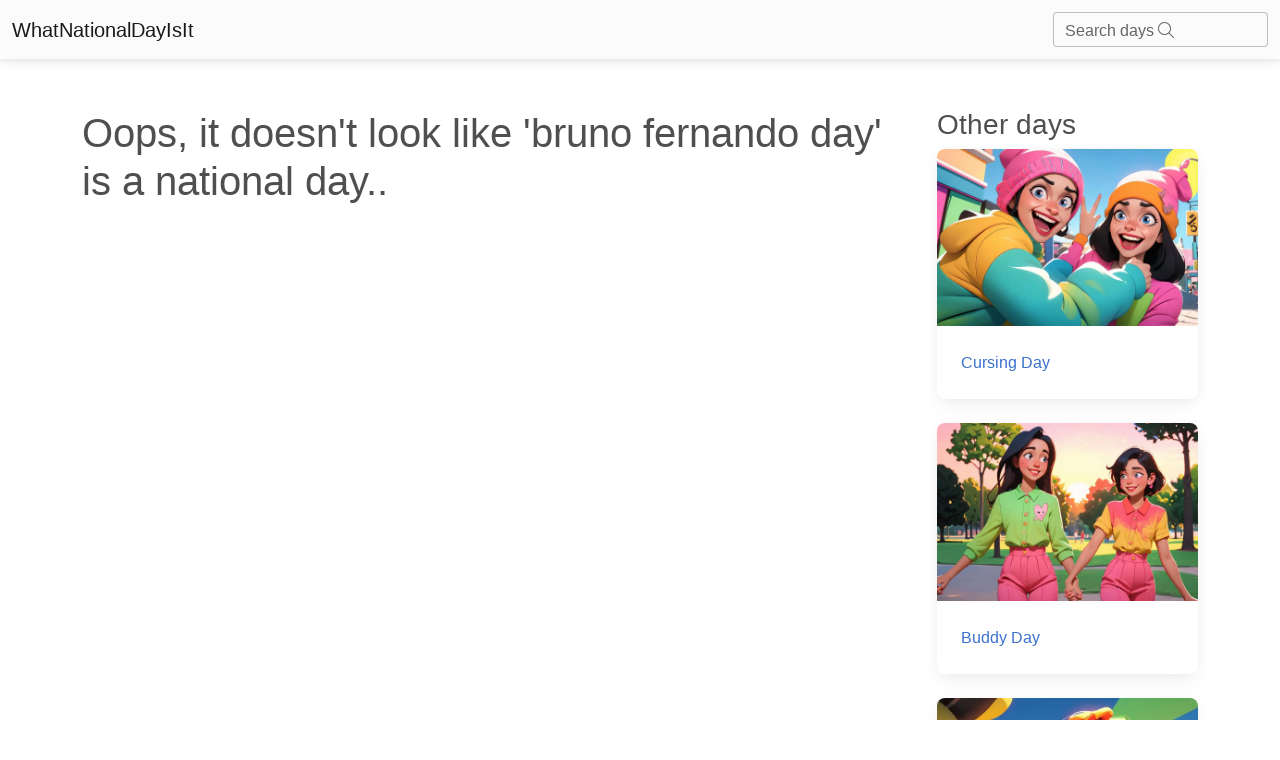

--- FILE ---
content_type: text/html; charset=utf-8
request_url: https://whatnationaldayisit.com/day/bruno-fernando/
body_size: 3681
content:

<!DOCTYPE html>
<html lang="en-US">
	<head>
        <meta charset="UTF-8" />
        <meta name="viewport" content="width=device-width, initial-scale=1, shrink-to-fit=no" />
        <meta http-equiv="x-ua-compatible" content="ie=edge" />
        <meta charset="UTF-8">
        <link rel="apple-touch-icon" sizes="180x180" href="/static/favicons/apple-touch-icon.png">
        <link rel="icon" type="image/png" sizes="32x32" href="/static/favicons/favicon-32x32.png">
        <link rel="icon" type="image/png" sizes="16x16" href="/static/favicons/favicon-16x16.png">
        <link rel="manifest" href="/static/favicons/site.webmanifest">
        <link rel="mask-icon" href="/static/favicons/safari-pinned-tab.svg" color="#5bbad5">
        <meta name="msapplication-TileColor" content="#da532c">
        <meta name="theme-color" content="#ffffff">
        <title>
    National  Day
</title>
        
  		
		
        
        

        
        
        <style>
            .text-shadow {
                text-shadow: 0px 0px 10px rgba(0, 0, 0, 0.75);
            }
        </style>
        
        
        <link rel="stylesheet" async href="/static/mdb5/css/free/small_mdb.min.css" >
        
        

<style>
</style>

<meta name="description" content="">
<meta name="robots" content="index,follow">
<link rel="canonical" href="https://whatnationaldayisit.com/day//" />
<!-- Open Graph Tags -->
<meta property="og:title" content="">
<meta property="og:description" content="">

<meta property="og:url" content="https://whatnationaldayisit.com/day//">
<!-- Twitter Card Tags -->
<meta name="twitter:title" content="">
<meta name="twitter:description" content="">

<meta name="twitter:card" content="">






        
	</head>



    <body hx-headers='{"X-CSRFToken": "u2PQZ7rq7HZ8KGjRJHaomnm5HTg3HcUR9xRwbi4Gc156xUkmAydgIfrlVRcLEj9x"}'>

        <nav class="navbar navbar-light bg-light">
            <div class="container-fluid">
              <a class="navbar-brand" href="/">WhatNationalDayIsIt</a>
              <form class="d-flex input-group w-auto">
                <div id="search-autocomplete" class="form-outline d-flex align-items-center">
                    <input type="search" id="form1" class="form-control "
                            hx-post="/day_search"
                            hx-trigger="keyup changed delay:500ms"
                            hx-target="#search-results"
                            hx-indicator=".htmx-indicator"
                            name="q"/>
                    <label class="form-label" for="form1">Search days <i class="fa-light fa-magnifying-glass"></i></label>
                    
                    <div id="search-results" class="list-group position-absolute top-100 " style="z-index: 100; width: 100%;">
                    </div>
                </div>
              </form>
            </div>
          </nav>

        




<br>
<div class="container">
    <div class = "row">
        
            <div class="col-lg-9">
                <br>
                <h1>Oops, it doesn't look like 'bruno fernando day' is a national day..</h1>
            </div>
        
        <div class="col-lg-3">
            
            <h3 class = 'mt-4'>Other days</h3>
            
            <a href="/day/cursing" aria-label="Cursing Day">
                <div class="card mb-4">
                    <div class="bg-image hover-overlay ripple w-100" data-mdb-ripple-color="light">
                        
                            <img src="/media/med_webp_headers/thumbnail_result_03_09_2023_11_28_44_gD2dJuI.webp" loading="lazy" class=" w-100" style="aspect-ratio: 47/32;"  alt="cursing"/>
                        
                        <div class="mask" style="background-color: rgba(251, 251, 251, 0.15);"></div>
                    </div>
                    <div class="card-body">
                        <p class="card-text">Cursing Day</p>
                    </div>
                </div>
            </a>
            
            
            <a href="/day/buddy" aria-label="Buddy Day">
                <div class="card mb-4">
                    <div class="bg-image hover-overlay ripple w-100" data-mdb-ripple-color="light">
                        
                            <img src="/media/med_webp_headers/thumbnail_result_03_09_2023_11_28_44_I4zvtuf.webp" loading="lazy" class=" w-100" style="aspect-ratio: 47/32;"  alt="buddy"/>
                        
                        <div class="mask" style="background-color: rgba(251, 251, 251, 0.15);"></div>
                    </div>
                    <div class="card-body">
                        <p class="card-text">Buddy Day</p>
                    </div>
                </div>
            </a>
            
            
            <a href="/day/nae-nae" aria-label="Nae Nae Day">
                <div class="card mb-4">
                    <div class="bg-image hover-overlay ripple w-100" data-mdb-ripple-color="light">
                        
                            <img src="/media/med_webp_headers/thumbnail_result_03_09_2023_11_28_44_uvrWjUv.webp" loading="lazy" class=" w-100" style="aspect-ratio: 47/32;"  alt="nae nae"/>
                        
                        <div class="mask" style="background-color: rgba(251, 251, 251, 0.15);"></div>
                    </div>
                    <div class="card-body">
                        <p class="card-text">Nae Nae Day</p>
                    </div>
                </div>
            </a>
            
            
            <a href="/day/bubble-bath" aria-label="Bubble Bath Day">
                <div class="card mb-4">
                    <div class="bg-image hover-overlay ripple w-100" data-mdb-ripple-color="light">
                        
                            <img src="/media/med_webp_headers/thumbnail_result_03_09_2023_11_28_44_MDSqcFp_smNWzJV.webp" loading="lazy" class=" w-100" style="aspect-ratio: 47/32;"  alt="bubble bath"/>
                        
                        <div class="mask" style="background-color: rgba(251, 251, 251, 0.15);"></div>
                    </div>
                    <div class="card-body">
                        <p class="card-text">Bubble Bath Day</p>
                    </div>
                </div>
            </a>
            
            
            <a href="/day/appreciate-yaself-a-lil-extra" aria-label="Appreciate Yaself A Lil Extra Day">
                <div class="card mb-4">
                    <div class="bg-image hover-overlay ripple w-100" data-mdb-ripple-color="light">
                        
                            <img src="/media/med_webp_headers/thumbnail_result_03_09_2023_18_21_34_qIS21LU.webp" loading="lazy" class=" w-100" style="aspect-ratio: 47/32;"  alt="appreciate yaself a lil extra"/>
                        
                        <div class="mask" style="background-color: rgba(251, 251, 251, 0.15);"></div>
                    </div>
                    <div class="card-body">
                        <p class="card-text">Appreciate Yaself A Lil Extra Day</p>
                    </div>
                </div>
            </a>
            
            
            <a href="/day/self-appreciation" aria-label="Self Appreciation Day">
                <div class="card mb-4">
                    <div class="bg-image hover-overlay ripple w-100" data-mdb-ripple-color="light">
                        
                            <img src="/media/med_webp_headers/thumbnail_result_03_09_2023_11_28_44_XBJjeYN.webp" loading="lazy" class=" w-100" style="aspect-ratio: 47/32;"  alt="self appreciation"/>
                        
                        <div class="mask" style="background-color: rgba(251, 251, 251, 0.15);"></div>
                    </div>
                    <div class="card-body">
                        <p class="card-text">Self Appreciation Day</p>
                    </div>
                </div>
            </a>
            
            
            <a href="/day/tell-a-fairytale" aria-label="Tell A Fairytale Day">
                <div class="card mb-4">
                    <div class="bg-image hover-overlay ripple w-100" data-mdb-ripple-color="light">
                        
                            <img src="/media/med_webp_headers/thumbnail_result_03_09_2023_18_21_34_zYPqAyp.webp" loading="lazy" class=" w-100" style="aspect-ratio: 47/32;"  alt="tell a fairytale"/>
                        
                        <div class="mask" style="background-color: rgba(251, 251, 251, 0.15);"></div>
                    </div>
                    <div class="card-body">
                        <p class="card-text">Tell A Fairytale Day</p>
                    </div>
                </div>
            </a>
            
            
            <a href="/day/martini" aria-label="Martini Day">
                <div class="card mb-4">
                    <div class="bg-image hover-overlay ripple w-100" data-mdb-ripple-color="light">
                        
                            <img src="/media/med_webp_headers/thumbnail_result_03_09_2023_11_28_44_5y3XHJl.webp" loading="lazy" class=" w-100" style="aspect-ratio: 47/32;"  alt="martini"/>
                        
                        <div class="mask" style="background-color: rgba(251, 251, 251, 0.15);"></div>
                    </div>
                    <div class="card-body">
                        <p class="card-text">Martini Day</p>
                    </div>
                </div>
            </a>
            
            
            <a href="/day/lumpy-rug" aria-label="Lumpy Rug Day">
                <div class="card mb-4">
                    <div class="bg-image hover-overlay ripple w-100" data-mdb-ripple-color="light">
                        
                            <img src="/media/med_webp_headers/thumbnail_result_04_09_2023_11_42_16_4sVlbLL.webp" loading="lazy" class=" w-100" style="aspect-ratio: 47/32;"  alt="lumpy rug"/>
                        
                        <div class="mask" style="background-color: rgba(251, 251, 251, 0.15);"></div>
                    </div>
                    <div class="card-body">
                        <p class="card-text">Lumpy Rug Day</p>
                    </div>
                </div>
            </a>
            
            
            <a href="/day/polyamory" aria-label="Polyamory Day">
                <div class="card mb-4">
                    <div class="bg-image hover-overlay ripple w-100" data-mdb-ripple-color="light">
                        
                            <img src="/media/med_webp_headers/thumbnail_result_03_09_2023_11_28_44_SZEiAoW.webp" loading="lazy" class=" w-100" style="aspect-ratio: 47/32;"  alt="polyamory"/>
                        
                        <div class="mask" style="background-color: rgba(251, 251, 251, 0.15);"></div>
                    </div>
                    <div class="card-body">
                        <p class="card-text">Polyamory Day</p>
                    </div>
                </div>
            </a>
            
            
            
        </div>
    </div>
</div>


        <!-- Footer -->
        <!-- Monumetric Footer In-screen D: 728x90 T: 728x90 M: 320x50,320x100  START -->

        <div id="mmt-cfb7963a-70e8-4cbd-99c7-cdea896b5a0e"></div><script type="text/javascript" data-cfasync="false">$MMT = window.$MMT || {}; $MMT.cmd = $MMT.cmd || [];$MMT.cmd.push(function(){ $MMT.display.slots.push(["cfb7963a-70e8-4cbd-99c7-cdea896b5a0e"]); })</script>
                
        <!-- Monumetric Footer In-screen D: 728x90 T: 728x90 M: 320x50,320x100  ENDS -->
<footer class="text-center text-lg-start bg-light text-body mt-5">
    <!-- Section: Social media -->
    <section class="d-flex justify-content-center justify-content-lg-between p-4 border-bottom">
      <!-- Left -->
      <div class="me-5 d-none d-lg-block">
        <span>Connect with us:</span>
      </div>
      <!-- Left -->
  
      <!-- Right -->
      <div>
        
      </div>
      <!-- Right -->
    </section>
    <!-- Section: Social media -->
  
    <!-- Section: Links  -->
    <section class="">
      <div class="container text-center text-md-start mt-5">
        <!-- Grid row -->
        <div class="row mt-3">
          <!-- Grid column -->
          <div class="col-md-6 col-lg-6 col-xl-6 mx-auto mb-4">
            <!-- Content -->
            <h4 class="text-uppercase fw-bold mb-4">
              <i class="fas fa-gem me-3"></i>Never miss a national day again
            </h4>
            <div id = 'email_signup'>
            <p>
              
              Stay informed with our newsletter with current and upcoming day facts!
              <div class="form-outline" >
                <input type="email" id="typeEmail" class="form-control" />
                <label class="form-label" for="typeEmail">Email input</label>
              </div>
              <button type="button" class="btn btn-primary mt-2"  
                  hx-post="/email_signup/"
                  hx-target="#email_signup"
                  hx-swap="outerHTML"
                  hx-vals='js:{email: getEmailVal()}'>
                  Subscribe
                </button>
              <small><i>Unsubscribe anytime</i></small>
            </p>
            </div>
          </div>
          <!-- Grid column -->
  
          <!-- Grid column -->
          <div class="col-md-3 col-lg-2 col-xl-2 mx-auto mb-4">
            <!-- Links -->
            <h4 class="text-uppercase fw-bold mb-4">
              Useful links
            </h4>
            
            <p>
              <a href="/today/" class="text-reset">Today's national day</a>
            </p>
            <p>
              <a href="/tomorrow/" class="text-reset">Tomorrow's national day</a>
            </p>
            <p>
              <a href="/privacy/" class="text-reset">Privacy Policy</a>
            </p>
            
          </div>
          <!-- Grid column -->
  
          <!-- Grid column -->
          <div class="col-md-4 col-lg-3 col-xl-3 mx-auto mb-md-0 mb-4">
            <!-- Links -->
            <h4 class="text-uppercase fw-bold mb-4">Contact</h4>
            <p>
              <i class="fas fa-envelope me-3"></i>
              hello@whatnationaldayisit.com
            </p>
 
          </div>
          <!-- Grid column -->
        </div>
        <!-- Grid row -->
      </div>
    </section>
    <!-- Section: Links  -->
  
    <!-- Copyright -->
    <div class="text-center p-4" style="background-color: rgba(0, 0, 0, 0.05);">
      © 2023 Copyright:
      <a class="text-reset fw-bold" href="https://WhatNationalDayIsIt.com/">WhatNationalDayIsIt.com</a>
    </div>
    <!-- Copyright -->
  </footer>
  <!-- Footer -->

  <script defer src="https://unpkg.com/htmx.org@1.9.2"></script>
  <script defer src="https://kit.fontawesome.com/da76834289.js" crossorigin="anonymous" async></script>

  <!-- Google tag (gtag.js) -->
<script defer src="https://www.googletagmanager.com/gtag/js?id=G-XHKR7BPYGV"></script>
<script defer>
  window.dataLayer = window.dataLayer || [];
  function gtag(){dataLayer.push(arguments);}
  gtag('js', new Date());

  gtag('config', 'G-XHKR7BPYGV');
</script>

    </body>
    
    <script type="text/javascript" async src="/static/mdb5/js/modules/select.min.js" ></script>
<script>
    function getSearchVal() {
        var inputVal = document.getElementById('form1').value;
        return inputVal;
    }

    function getEmailVal() {
      var inputVal = document.getElementById('typeEmail').value;
      return inputVal;
  }

    // Remove the search results if any part of the page is clicked.
    document.addEventListener('click', function(event) {
    let searchResults = document.querySelector('#search-results');

    // Check if click is outside the searchResults and the search box
    if (!searchResults.contains(event.target) && event.target.id !== 'form1') {
        searchResults.innerHTML = '';
    }
});

</script>
    
    <link rel="preconnect" async href="https://fonts.googleapis.com" >
        <link rel="preconnect" async href="https://fonts.gstatic.com" crossorigin >
        <link href="https://fonts.googleapis.com/css2?family=Zilla+Slab:wght@300&display=swap" async rel="stylesheet" >


--- FILE ---
content_type: application/javascript
request_url: https://whatnationaldayisit.com/static/mdb5/js/modules/select.min.js
body_size: 28113
content:
!function(t,e){"object"==typeof exports&&"object"==typeof module?module.exports=e():"function"==typeof define&&define.amd?define("select",[],e):"object"==typeof exports?exports.select=e():t.select=e()}(this,function(){return n=[function(n,t,e){!function(t){function e(t){return t&&t.Math==Math&&t}n.exports=e("object"==typeof globalThis&&globalThis)||e("object"==typeof window&&window)||e("object"==typeof self&&self)||e("object"==typeof t&&t)||function(){return this}()||Function("return this")()}.call(this,e(69))},function(t,e){t.exports=function(t){try{return!!t()}catch(t){return!0}}},function(t,e){t.exports=function(t){return"function"==typeof t}},function(t,e,n){var n=n(26),i=Function.prototype,o=i.bind,r=i.call,s=n&&o.bind(r,r);t.exports=n?function(t){return t&&s(t)}:function(t){return t&&function(){return r.apply(t,arguments)}}},function(t,e,n){var i=n(0),o=n(27),r=n(5),s=n(41),a=n(42),l=n(43),c=o("wks"),u=i.Symbol,d=u&&u.for,p=l?u:u&&u.withoutSetter||s;t.exports=function(t){var e;return r(c,t)&&(a||"string"==typeof c[t])||(e="Symbol."+t,a&&r(u,t)?c[t]=u[t]:c[t]=(l&&d?d:p)(e)),c[t]}},function(t,e,n){var i=n(3),o=n(30),r=i({}.hasOwnProperty);t.exports=Object.hasOwn||function(t,e){return r(o(t),e)}},function(t,e,n){n=n(1);t.exports=!n(function(){return 7!=Object.defineProperty({},1,{get:function(){return 7}})[1]})},function(t,e,n){var i=n(0),o=n(10),r=i.String,s=i.TypeError;t.exports=function(t){if(o(t))return t;throw s(r(t)+" is not an object")}},function(t,e,n){var i=n(0),o=n(6),r=n(45),s=n(44),a=n(7),l=n(46),c=i.TypeError,u=Object.defineProperty,d=Object.getOwnPropertyDescriptor,p="enumerable",h="configurable",f="writable";e.f=o?s?function(t,e,n){var i;return a(t),e=l(e),a(n),"function"==typeof t&&"prototype"===e&&"value"in n&&f in n&&!n[f]&&((i=d(t,e))&&i[f]&&(t[e]=n.value,n={configurable:(h in n?n:i)[h],enumerable:(p in n?n:i)[p],writable:!1})),u(t,e,n)}:u:function(t,e,n){if(a(t),e=l(e),a(n),r)try{return u(t,e,n)}catch(t){}if("get"in n||"set"in n)throw c("Accessors not supported");return"value"in n&&(t[e]=n.value),t}},function(t,e,n){var n=n(26),i=Function.prototype.call;t.exports=n?i.bind(i):function(){return i.apply(i,arguments)}},function(t,e,n){var i=n(2);t.exports=function(t){return"object"==typeof t?null!==t:i(t)}},function(t,e,n){var i=n(6),o=n(8),r=n(37);t.exports=i?function(t,e,n){return o.f(t,e,r(1,n))}:function(t,e,n){return t[e]=n,t}},function(t,e,n){"use strict";var i=n(24),n=n(39);i({target:"RegExp",proto:!0,forced:/./.exec!==n},{exec:n})},function(t,e,n){"use strict";var i=n(14),o=n(40),r=n(36),s=n(23),a=n(8).f,l=n(82),c=n(20),n=n(6),u="Array Iterator",d=s.set,p=s.getterFor(u),s=(t.exports=l(Array,"Array",function(t,e){d(this,{type:u,target:i(t),index:0,kind:e})},function(){var t=p(this),e=t.target,n=t.kind,i=t.index++;return!e||i>=e.length?{value:t.target=void 0,done:!0}:"keys"==n?{value:i,done:!1}:"values"==n?{value:e[i],done:!1}:{value:[i,e[i]],done:!1}},"values"),r.Arguments=r.Array);if(o("keys"),o("values"),o("entries"),!c&&n&&"values"!==s.name)try{a(s,"name",{value:"values"})}catch(t){}},function(t,e,n){var i=n(68),o=n(15);t.exports=function(t){return i(o(t))}},function(t,e,n){var i=n(0).TypeError;t.exports=function(t){if(null==t)throw i("Can't call method on "+t);return t}},function(t,e,n){var i=n(0),o=n(2);t.exports=function(t,e){return arguments.length<2?(n=i[t],o(n)?n:void 0):i[t]&&i[t][e];var n}},function(t,e,n){var l=n(0),c=n(2),u=n(11),d=n(84),p=n(29);t.exports=function(t,e,n,i){var o=!!i&&!!i.unsafe,r=!!i&&!!i.enumerable,s=!!i&&!!i.noTargetGet,a=i&&void 0!==i.name?i.name:e;return c(n)&&d(n,a,i),t===l?r?t[e]=n:p(e,n):(o?!s&&t[e]&&(r=!0):delete t[e],r?t[e]=n:u(t,e,n)),t}},function(t,e,n){var i=n(0),o=n(94),r=i.String;t.exports=function(t){if("Symbol"===o(t))throw TypeError("Cannot convert a Symbol value to a string");return r(t)}},function(t,e,n){var n=n(3),i=n({}.toString),o=n("".slice);t.exports=function(t){return o(i(t),8,-1)}},function(t,e){t.exports=!1},function(t,e,n){function i(){}function o(t){t.write(v("")),t.close();var e=t.parentWindow.Object;return t=null,e}var r,s=n(7),a=n(72),l=n(34),c=n(33),u=n(80),d=n(31),n=n(35),p="prototype",h="script",f=n("IE_PROTO"),v=function(t){return"<"+h+">"+t+"</"+h+">"},g=function(){try{r=new ActiveXObject("htmlfile")}catch(t){}g="undefined"==typeof document||document.domain&&r?o(r):(t=d("iframe"),e="java"+h+":",t.style.display="none",u.appendChild(t),t.src=String(e),(e=t.contentWindow.document).open(),e.write(v("document.F=Object")),e.close(),e.F);for(var t,e,n=l.length;n--;)delete g[p][l[n]];return g()};c[f]=!0,t.exports=Object.create||function(t,e){var n;return null!==t?(i[p]=s(t),n=new i,i[p]=null,n[f]=t):n=g(),void 0===e?n:a.f(n,e)}},function(t,e){var n=Math.ceil,i=Math.floor;t.exports=function(t){t=+t;return t!=t||0==t?0:(0<t?i:n)(t)}},function(t,e,n){var i,o,r,s,a,l,c,u,d=n(81),p=n(0),h=n(3),f=n(10),v=n(11),g=n(5),m=n(28),_=n(35),n=n(33),b="Object already initialized",y=p.TypeError,p=p.WeakMap;c=d||m.state?(i=m.state||(m.state=new p),o=h(i.get),r=h(i.has),s=h(i.set),a=function(t,e){if(r(i,t))throw new y(b);return e.facade=t,s(i,t,e),e},l=function(t){return o(i,t)||{}},function(t){return r(i,t)}):(n[u=_("state")]=!0,a=function(t,e){if(g(t,u))throw new y(b);return e.facade=t,v(t,u,e),e},l=function(t){return g(t,u)?t[u]:{}},function(t){return g(t,u)}),t.exports={set:a,get:l,has:c,enforce:function(t){return c(t)?l(t):a(t,{})},getterFor:function(e){return function(t){if(f(t)&&(t=l(t)).type===e)return t;throw y("Incompatible receiver, "+e+" required")}}}},function(t,e,n){var c=n(0),u=n(53).f,d=n(11),p=n(17),h=n(29),f=n(85),v=n(55);t.exports=function(t,e){var n,i,o,r=t.target,s=t.global,a=t.stat,l=s?c:a?c[r]||h(r,{}):(c[r]||{}).prototype;if(l)for(n in e){if(i=e[n],o=t.noTargetGet?(o=u(l,n))&&o.value:l[n],!v(s?n:r+(a?".":"#")+n,t.forced)&&void 0!==o){if(typeof i==typeof o)continue;f(i,o)}(t.sham||o&&o.sham)&&d(i,"sham",!0),p(l,n,i,t)}}},function(t,e,n){function i(e,t){if(e){if(e[u]!==p)try{c(e,u,p)}catch(t){e[u]=p}if(e[d]||c(e,d,t),s[t])for(var n in l)if(e[n]!==l[n])try{c(e,n,l[n])}catch(t){e[n]=l[n]}}}var o,r=n(0),s=n(91),a=n(92),l=n(13),c=n(11),n=n(4),u=n("iterator"),d=n("toStringTag"),p=l.values;for(o in s)i(r[o]&&r[o].prototype,o);i(a,"DOMTokenList")},function(t,e,n){n=n(1);t.exports=!n(function(){var t=function(){}.bind();return"function"!=typeof t||t.hasOwnProperty("prototype")})},function(t,e,n){var i=n(20),o=n(28);(t.exports=function(t,e){return o[t]||(o[t]=void 0!==e?e:{})})("versions",[]).push({version:"3.22.5",mode:i?"pure":"global",copyright:"© 2014-2022 Denis Pushkarev (zloirock.ru)",license:"https://github.com/zloirock/core-js/blob/v3.22.5/LICENSE",source:"https://github.com/zloirock/core-js"})},function(t,e,n){var i=n(0),n=n(29),o="__core-js_shared__",i=i[o]||n(o,{});t.exports=i},function(t,e,n){var i=n(0),o=Object.defineProperty;t.exports=function(e,n){try{o(i,e,{value:n,configurable:!0,writable:!0})}catch(t){i[e]=n}return n}},function(t,e,n){var i=n(0),o=n(15),r=i.Object;t.exports=function(t){return r(o(t))}},function(t,e,n){var i=n(0),n=n(10),o=i.document,r=n(o)&&n(o.createElement);t.exports=function(t){return r?o.createElement(t):{}}},function(t,e,n){n=n(3);t.exports=n({}.isPrototypeOf)},function(t,e){t.exports={}},function(t,e){t.exports=["constructor","hasOwnProperty","isPrototypeOf","propertyIsEnumerable","toLocaleString","toString","valueOf"]},function(t,e,n){var i=n(27),o=n(41),r=i("keys");t.exports=function(t){return r[t]||(r[t]=o(t))}},function(t,e){t.exports={}},function(t,e){t.exports=function(t,e){return{enumerable:!(1&t),configurable:!(2&t),writable:!(4&t),value:e}}},function(t,e,n){var i=n(6),n=n(5),o=Function.prototype,r=i&&Object.getOwnPropertyDescriptor,n=n(o,"name"),s=n&&"something"===function(){}.name,i=n&&(!i||r(o,"name").configurable);t.exports={EXISTS:n,PROPER:s,CONFIGURABLE:i}},function(t,e,n){"use strict";var f=n(9),i=n(3),v=n(18),g=n(60),o=n(61),r=n(27),m=n(21),_=n(23).get,s=n(62),n=n(63),b=r("native-string-replace",String.prototype.replace),y=RegExp.prototype.exec,O=y,w=i("".charAt),x=i("".indexOf),C=i("".replace),A=i("".slice),S=(r=/b*/g,f(y,i=/a/,"a"),f(y,r,"a"),0!==i.lastIndex||0!==r.lastIndex),E=o.BROKEN_CARET,T=void 0!==/()??/.exec("")[1];(S||T||E||s||n)&&(O=function(t){var e,n,i,o,r,s,a=this,l=_(a),t=v(t),c=l.raw;if(c)return c.lastIndex=a.lastIndex,d=f(O,c,t),a.lastIndex=c.lastIndex,d;var u=l.groups,c=E&&a.sticky,d=f(g,a),l=a.source,p=0,h=t;if(c&&(d=C(d,"y",""),-1===x(d,"g")&&(d+="g"),h=A(t,a.lastIndex),0<a.lastIndex&&(!a.multiline||a.multiline&&"\n"!==w(t,a.lastIndex-1))&&(l="(?: "+l+")",h=" "+h,p++),e=new RegExp("^(?:"+l+")",d)),T&&(e=new RegExp("^"+l+"$(?!\\s)",d)),S&&(n=a.lastIndex),i=f(y,c?e:a,h),c?i?(i.input=A(i.input,p),i[0]=A(i[0],p),i.index=a.lastIndex,a.lastIndex+=i[0].length):a.lastIndex=0:S&&i&&(a.lastIndex=a.global?i.index+i[0].length:n),T&&i&&1<i.length&&f(b,i[0],e,function(){for(o=1;o<arguments.length-2;o++)void 0===arguments[o]&&(i[o]=void 0)}),i&&u)for(i.groups=r=m(null),o=0;o<u.length;o++)r[(s=u[o])[0]]=i[s[1]];return i}),t.exports=O},function(t,e,n){var i=n(4),o=n(21),n=n(8),r=i("unscopables"),s=Array.prototype;null==s[r]&&n.f(s,r,{configurable:!0,value:o(null)}),t.exports=function(t){s[r][t]=!0}},function(t,e,n){var n=n(3),i=0,o=Math.random(),r=n(1..toString);t.exports=function(t){return"Symbol("+(void 0===t?"":t)+")_"+r(++i+o,36)}},function(t,e,n){var i=n(70),n=n(1);t.exports=!!Object.getOwnPropertySymbols&&!n(function(){var t=Symbol();return!String(t)||!(Object(t)instanceof Symbol)||!Symbol.sham&&i&&i<41})},function(t,e,n){n=n(42);t.exports=n&&!Symbol.sham&&"symbol"==typeof Symbol.iterator},function(t,e,n){var i=n(6),n=n(1);t.exports=i&&n(function(){return 42!=Object.defineProperty(function(){},"prototype",{value:42,writable:!1}).prototype})},function(t,e,n){var i=n(6),o=n(1),r=n(31);t.exports=!i&&!o(function(){return 7!=Object.defineProperty(r("div"),"a",{get:function(){return 7}}).a})},function(t,e,n){var i=n(73),o=n(47);t.exports=function(t){t=i(t,"string");return o(t)?t:t+""}},function(t,e,n){var i=n(0),o=n(16),r=n(2),s=n(32),n=n(43),a=i.Object;t.exports=n?function(t){return"symbol"==typeof t}:function(t){var e=o("Symbol");return r(e)&&s(e.prototype,a(t))}},function(t,e,n){var i=n(74);t.exports=function(t,e){t=t[e];return null==t?void 0:i(t)}},function(t,e,n){var i=n(3),s=n(5),a=n(14),l=n(50).indexOf,c=n(33),u=i([].push);t.exports=function(t,e){var n,i=a(t),o=0,r=[];for(n in i)!s(c,n)&&s(i,n)&&u(r,n);for(;e.length>o;)!s(i,n=e[o++])||~l(r,n)||u(r,n);return r}},function(t,e,n){function i(a){return function(t,e,n){var i,o=l(t),r=u(o),s=c(n,r);if(a&&e!=e){for(;s<r;)if((i=o[s++])!=i)return!0}else for(;s<r;s++)if((a||s in o)&&o[s]===e)return a||s||0;return!a&&-1}}var l=n(14),c=n(78),u=n(79);t.exports={includes:i(!0),indexOf:i(!1)}},function(t,e,n){var i=n(22),o=Math.min;t.exports=function(t){return 0<t?o(i(t),9007199254740991):0}},function(t,e,n){var i=n(3),o=n(2),n=n(28),r=i(Function.toString);o(n.inspectSource)||(n.inspectSource=function(t){return r(t)}),t.exports=n.inspectSource},function(t,e,n){var i=n(6),o=n(9),r=n(83),s=n(37),a=n(14),l=n(46),c=n(5),u=n(45),d=Object.getOwnPropertyDescriptor;e.f=i?d:function(t,e){if(t=a(t),e=l(e),u)try{return d(t,e)}catch(t){}if(c(t,e))return s(!o(r.f,t,e),t[e])}},function(t,e,n){var i=n(49),o=n(34).concat("length","prototype");e.f=Object.getOwnPropertyNames||function(t){return i(t,o)}},function(t,e,n){function i(t,e){return(t=l[a(t)])==u||t!=c&&(r(e)?o(e):!!e)}var o=n(1),r=n(2),s=/#|\.prototype\./,a=i.normalize=function(t){return String(t).replace(s,".").toLowerCase()},l=i.data={},c=i.NATIVE="N",u=i.POLYFILL="P";t.exports=i},function(t,e,n){"use strict";var i,o,r=n(1),s=n(2),a=n(21),l=n(57),c=n(17),u=n(4),n=n(20),d=u("iterator"),u=!1;[].keys&&("next"in(o=[].keys())?(l=l(l(o)))!==Object.prototype&&(i=l):u=!0),null==i||r(function(){var t={};return i[d].call(t)!==t})?i={}:n&&(i=a(i)),s(i[d])||c(i,d,function(){return this}),t.exports={IteratorPrototype:i,BUGGY_SAFARI_ITERATORS:u}},function(t,e,n){var i=n(0),o=n(5),r=n(2),s=n(30),a=n(35),n=n(89),l=a("IE_PROTO"),c=i.Object,u=c.prototype;t.exports=n?c.getPrototypeOf:function(t){t=s(t);if(o(t,l))return t[l];var e=t.constructor;return r(e)&&t instanceof e?e.prototype:t instanceof c?u:null}},function(t,e,n){var i=n(8).f,o=n(5),r=n(4)("toStringTag");t.exports=function(t,e,n){(t=t&&!n?t.prototype:t)&&!o(t,r)&&i(t,r,{configurable:!0,value:e})}},function(t,e,n){var o=n(3),r=n(7),s=n(90);t.exports=Object.setPrototypeOf||("__proto__"in{}?function(){var n,i=!1,t={};try{(n=o(Object.getOwnPropertyDescriptor(Object.prototype,"__proto__").set))(t,[]),i=t instanceof Array}catch(t){}return function(t,e){return r(t),s(e),i?n(t,e):t.__proto__=e,t}}():void 0)},function(t,e,n){"use strict";var i=n(7);t.exports=function(){var t=i(this),e="";return t.hasIndices&&(e+="d"),t.global&&(e+="g"),t.ignoreCase&&(e+="i"),t.multiline&&(e+="m"),t.dotAll&&(e+="s"),t.unicode&&(e+="u"),t.sticky&&(e+="y"),e}},function(t,e,n){var i=n(1),o=n(0).RegExp,n=i(function(){var t=o("a","y");return t.lastIndex=2,null!=t.exec("abcd")}),r=n||i(function(){return!o("a","y").sticky}),i=n||i(function(){var t=o("^r","gy");return t.lastIndex=2,null!=t.exec("str")});t.exports={BROKEN_CARET:i,MISSED_STICKY:r,UNSUPPORTED_Y:n}},function(t,e,n){var i=n(1),o=n(0).RegExp;t.exports=i(function(){var t=o(".","s");return!(t.dotAll&&t.exec("\n")&&"s"===t.flags)})},function(t,e,n){var i=n(1),o=n(0).RegExp;t.exports=i(function(){var t=o("(?<a>b)","g");return"b"!==t.exec("b").groups.a||"bc"!=="b".replace(t,"$<a>c")})},function(t,e,n){"use strict";var w=n(96),o=n(9),i=n(3),r=n(97),s=n(1),x=n(7),C=n(2),A=n(22),S=n(51),E=n(18),a=n(15),T=n(98),l=n(48),L=n(100),k=n(101),c=n(4)("replace"),I=Math.max,M=Math.min,j=i([].concat),P=i([].push),D=i("".indexOf),N=i("".slice),n="$0"==="a".replace(/./,"$0"),u=!!/./[c]&&""===/./[c]("a","$0");r("replace",function(t,b,y){var O=u?"$":"$0";return[function(t,e){var n=a(this),i=null==t?void 0:l(t,c);return i?o(i,t,n,e):o(b,E(n),t,e)},function(t,e){var n=x(this),i=E(t);if("string"==typeof e&&-1===D(e,O)&&-1===D(e,"$<")){t=y(b,n,i,e);if(t.done)return t.value}for(var o,r=C(e),s=(r||(e=E(e)),n.global),a=(s&&(o=n.unicode,n.lastIndex=0),[]);null!==(p=k(n,i))&&(P(a,p),s);)""===E(p[0])&&(n.lastIndex=T(i,S(n.lastIndex),o));for(var l,c="",u=0,d=0;d<a.length;d++){for(var p,h=E((p=a[d])[0]),f=I(M(A(p.index),i.length),0),v=[],g=1;g<p.length;g++)P(v,void 0===(l=p[g])?l:String(l));var m=p.groups,_=r?(_=j([h],v,f,i),void 0!==m&&P(_,m),E(w(e,void 0,_))):L(h,i,f,v,m,e);u<=f&&(c+=N(i,u,f)+_,u=f+h.length)}return c+N(i,u)}]},!!s(function(){var t=/./;return t.exec=function(){var t=[];return t.groups={a:"7"},t},"7"!=="".replace(t,"$<a>")})||!n||u)},function(t,e){t.exports="\t\n\v\f\r                　\u2028\u2029\ufeff"},,,function(t,e,n){var i=n(0),o=n(3),r=n(1),s=n(19),a=i.Object,l=o("".split);t.exports=r(function(){return!a("z").propertyIsEnumerable(0)})?function(t){return"String"==s(t)?l(t,""):a(t)}:a},function(t,e){var n=function(){return this}();try{n=n||new Function("return this")()}catch(t){"object"==typeof window&&(n=window)}t.exports=n},function(t,e,n){var i,o,r=n(0),n=n(71),s=r.process,r=r.Deno,s=s&&s.versions||r&&r.version,r=s&&s.v8;!(o=r?0<(i=r.split("."))[0]&&i[0]<4?1:+(i[0]+i[1]):o)&&n&&(!(i=n.match(/Edge\/(\d+)/))||74<=i[1])&&(i=n.match(/Chrome\/(\d+)/))&&(o=+i[1]),t.exports=o},function(t,e,n){n=n(16);t.exports=n("navigator","userAgent")||""},function(t,e,n){var i=n(6),o=n(44),a=n(8),l=n(7),c=n(14),u=n(77);e.f=i&&!o?Object.defineProperties:function(t,e){l(t);for(var n,i=c(e),o=u(e),r=o.length,s=0;s<r;)a.f(t,n=o[s++],i[n]);return t}},function(t,e,n){var i=n(0),o=n(9),r=n(10),s=n(47),a=n(48),l=n(76),n=n(4),c=i.TypeError,u=n("toPrimitive");t.exports=function(t,e){if(!r(t)||s(t))return t;var n=a(t,u);if(n){if(n=o(n,t,e=void 0===e?"default":e),!r(n)||s(n))return n;throw c("Can't convert object to primitive value")}return l(t,e=void 0===e?"number":e)}},function(t,e,n){var i=n(0),o=n(2),r=n(75),s=i.TypeError;t.exports=function(t){if(o(t))return t;throw s(r(t)+" is not a function")}},function(t,e,n){var i=n(0).String;t.exports=function(t){try{return i(t)}catch(t){return"Object"}}},function(t,e,n){var i=n(0),o=n(9),r=n(2),s=n(10),a=i.TypeError;t.exports=function(t,e){var n,i;if("string"===e&&r(n=t.toString)&&!s(i=o(n,t)))return i;if(r(n=t.valueOf)&&!s(i=o(n,t)))return i;if("string"!==e&&r(n=t.toString)&&!s(i=o(n,t)))return i;throw a("Can't convert object to primitive value")}},function(t,e,n){var i=n(49),o=n(34);t.exports=Object.keys||function(t){return i(t,o)}},function(t,e,n){var i=n(22),o=Math.max,r=Math.min;t.exports=function(t,e){t=i(t);return t<0?o(t+e,0):r(t,e)}},function(t,e,n){var i=n(51);t.exports=function(t){return i(t.length)}},function(t,e,n){n=n(16);t.exports=n("document","documentElement")},function(t,e,n){var i=n(0),o=n(2),n=n(52),i=i.WeakMap;t.exports=o(i)&&/native code/.test(n(i))},function(t,e,n){"use strict";function v(){return this}var g=n(24),m=n(9),_=n(20),i=n(38),b=n(2),y=n(88),O=n(57),w=n(59),x=n(58),C=n(11),A=n(17),o=n(4),S=n(36),n=n(56),E=i.PROPER,T=i.CONFIGURABLE,L=n.IteratorPrototype,k=n.BUGGY_SAFARI_ITERATORS,I=o("iterator"),M="values",j="entries";t.exports=function(t,e,n,i,o,r,s){y(n,e,i);function a(t){if(t===o&&h)return h;if(!k&&t in d)return d[t];switch(t){case"keys":case M:case j:return function(){return new n(this,t)}}return function(){return new n(this)}}var l,c,i=e+" Iterator",u=!1,d=t.prototype,p=d[I]||d["@@iterator"]||o&&d[o],h=!k&&p||a(o),f="Array"==e&&d.entries||p;if(f&&(f=O(f.call(new t)))!==Object.prototype&&f.next&&(_||O(f)===L||(w?w(f,L):b(f[I])||A(f,I,v)),x(f,i,!0,!0),_&&(S[i]=v)),E&&o==M&&p&&p.name!==M&&(!_&&T?C(d,"name",M):(u=!0,h=function(){return m(p,this)})),o)if(l={values:a(M),keys:r?h:a("keys"),entries:a(j)},s)for(c in l)!k&&!u&&c in d||A(d,c,l[c]);else g({target:e,proto:!0,forced:k||u},l);return _&&!s||d[I]===h||A(d,I,h,{name:o}),S[e]=h,l}},function(t,e,n){"use strict";var i={}.propertyIsEnumerable,o=Object.getOwnPropertyDescriptor,r=o&&!i.call({1:2},1);e.f=r?function(t){t=o(this,t);return!!t&&t.enumerable}:i},function(t,e,n){var i=n(1),o=n(2),r=n(5),s=n(6),a=n(38).CONFIGURABLE,l=n(52),n=n(23),c=n.enforce,u=n.get,d=Object.defineProperty,p=s&&!i(function(){return 8!==d(function(){},"length",{value:8}).length}),h=String(String).split("String"),n=t.exports=function(t,e,n){if("Symbol("===String(e).slice(0,7)&&(e="["+String(e).replace(/^Symbol\(([^)]*)\)/,"$1")+"]"),n&&n.getter&&(e="get "+e),n&&n.setter&&(e="set "+e),(!r(t,"name")||a&&t.name!==e)&&d(t,"name",{value:e,configurable:!0}),p&&n&&r(n,"arity")&&t.length!==n.arity&&d(t,"length",{value:n.arity}),n&&r(n,"constructor")&&n.constructor){if(s)try{d(t,"prototype",{writable:!1})}catch(t){}}else t.prototype=void 0;n=c(t);return r(n,"source")||(n.source=h.join("string"==typeof e?e:"")),t};Function.prototype.toString=n(function(){return o(this)&&u(this).source||l(this)},"toString")},function(t,e,n){var l=n(5),c=n(86),u=n(53),d=n(8);t.exports=function(t,e,n){for(var i=c(e),o=d.f,r=u.f,s=0;s<i.length;s++){var a=i[s];l(t,a)||n&&l(n,a)||o(t,a,r(e,a))}}},function(t,e,n){var i=n(16),o=n(3),r=n(54),s=n(87),a=n(7),l=o([].concat);t.exports=i("Reflect","ownKeys")||function(t){var e=r.f(a(t)),n=s.f;return n?l(e,n(t)):e}},function(t,e){e.f=Object.getOwnPropertySymbols},function(t,e,n){"use strict";function o(){return this}var r=n(56).IteratorPrototype,s=n(21),a=n(37),l=n(58),c=n(36);t.exports=function(t,e,n,i){e+=" Iterator";return t.prototype=s(r,{next:a(+!i,n)}),l(t,e,!1,!0),c[e]=o,t}},function(t,e,n){n=n(1);t.exports=!n(function(){function t(){}return t.prototype.constructor=null,Object.getPrototypeOf(new t)!==t.prototype})},function(t,e,n){var i=n(0),o=n(2),r=i.String,s=i.TypeError;t.exports=function(t){if("object"==typeof t||o(t))return t;throw s("Can't set "+r(t)+" as a prototype")}},function(t,e){t.exports={CSSRuleList:0,CSSStyleDeclaration:0,CSSValueList:0,ClientRectList:0,DOMRectList:0,DOMStringList:0,DOMTokenList:1,DataTransferItemList:0,FileList:0,HTMLAllCollection:0,HTMLCollection:0,HTMLFormElement:0,HTMLSelectElement:0,MediaList:0,MimeTypeArray:0,NamedNodeMap:0,NodeList:1,PaintRequestList:0,Plugin:0,PluginArray:0,SVGLengthList:0,SVGNumberList:0,SVGPathSegList:0,SVGPointList:0,SVGStringList:0,SVGTransformList:0,SourceBufferList:0,StyleSheetList:0,TextTrackCueList:0,TextTrackList:0,TouchList:0}},function(t,e,n){n=n(31)("span").classList,n=n&&n.constructor&&n.constructor.prototype;t.exports=n===Object.prototype?void 0:n},function(t,e,n){"use strict";var i=n(24),o=n(50).includes,r=n(1),n=n(40);i({target:"Array",proto:!0,forced:r(function(){return!Array(1).includes()})},{includes:function(t){return o(this,t,1<arguments.length?arguments[1]:void 0)}}),n("includes")},function(t,e,n){var i=n(0),o=n(95),r=n(2),s=n(19),a=n(4)("toStringTag"),l=i.Object,c="Arguments"==s(function(){return arguments}());t.exports=o?s:function(t){var e;return void 0===t?"Undefined":null===t?"Null":"string"==typeof(e=function(t,e){try{return t[e]}catch(t){}}(t=l(t),a))?e:c?s(t):"Object"==(e=s(t))&&r(t.callee)?"Arguments":e}},function(t,e,n){var i={};i[n(4)("toStringTag")]="z",t.exports="[object z]"===String(i)},function(t,e,n){var n=n(26),i=Function.prototype,o=i.apply,r=i.call;t.exports="object"==typeof Reflect&&Reflect.apply||(n?r.bind(o):function(){return r.apply(o,arguments)})},function(t,e,n){"use strict";n(12);var l=n(3),c=n(17),u=n(39),d=n(1),p=n(4),h=n(11),f=p("species"),v=RegExp.prototype;t.exports=function(n,t,e,i){var s,o=p(n),a=!d(function(){var t={};return t[o]=function(){return 7},7!=""[n](t)}),r=a&&!d(function(){var t=!1,e=/a/;return"split"===n&&((e={constructor:{}}).constructor[f]=function(){return e},e.flags="",e[o]=/./[o]),e.exec=function(){return t=!0,null},e[o](""),!t});a&&r&&!e||(s=l(/./[o]),r=t(o,""[n],function(t,e,n,i,o){var t=l(t),r=e.exec;return r===u||r===v.exec?a&&!o?{done:!0,value:s(e,n,i)}:{done:!0,value:t(n,e,i)}:{done:!1}}),c(String.prototype,n,r[0]),c(v,o,r[1])),i&&h(v[o],"sham",!0)}},function(t,e,n){"use strict";var i=n(99).charAt;t.exports=function(t,e,n){return e+(n?i(t,e).length:1)}},function(t,e,n){function i(o){return function(t,e){var n,t=s(a(t)),e=r(e),i=t.length;return e<0||i<=e?o?"":void 0:(n=c(t,e))<55296||56319<n||e+1===i||(i=c(t,e+1))<56320||57343<i?o?l(t,e):n:o?u(t,e,e+2):i-56320+(n-55296<<10)+65536}}var o=n(3),r=n(22),s=n(18),a=n(15),l=o("".charAt),c=o("".charCodeAt),u=o("".slice);t.exports={codeAt:i(!1),charAt:i(!0)}},function(t,e,n){var i=n(3),o=n(30),p=Math.floor,h=i("".charAt),f=i("".replace),v=i("".slice),g=/\$([$&'`]|\d{1,2}|<[^>]*>)/g,m=/\$([$&'`]|\d{1,2})/g;t.exports=function(r,s,a,l,c,t){var u=a+r.length,d=l.length,e=m;return void 0!==c&&(c=o(c),e=g),f(t,e,function(t,e){var n;switch(h(e,0)){case"$":return"$";case"&":return r;case"`":return v(s,0,a);case"'":return v(s,u);case"<":n=c[v(e,1,-1)];break;default:var i,o=+e;if(0==o)return t;if(d<o)return 0!==(i=p(o/10))&&i<=d?void 0===l[i-1]?h(e,1):l[i-1]+h(e,1):t;n=l[o-1]}return void 0===n?"":n})}},function(t,e,n){var i=n(0),o=n(9),r=n(7),s=n(2),a=n(19),l=n(39),c=i.TypeError;t.exports=function(t,e){var n=t.exec;if(s(n))return null!==(n=o(n,t,e))&&r(n),n;if("RegExp"===a(t))return o(l,t,e);throw c("RegExp#exec called on incompatible receiver")}},function(t,e,n){"use strict";var i=n(24),o=n(103).trim;i({target:"String",proto:!0,forced:n(104)("trim")},{trim:function(){return o(this)}})},function(t,e,n){function i(e){return function(t){t=s(r(t));return 1&e&&(t=a(t,l,"")),t=2&e?a(t,c,""):t}}var o=n(3),r=n(15),s=n(18),n=n(65),a=o("".replace),o="["+n+"]",l=RegExp("^"+o+o+"*"),c=RegExp(o+o+"*$");t.exports={start:i(1),end:i(2),trim:i(3)}},function(t,e,n){var i=n(38).PROPER,o=n(1),r=n(65);t.exports=function(t){return o(function(){return!!r[t]()||"​᠎"!=="​᠎"[t]()||i&&r[t].name!==t})}},function(N,R,t){var e=t(6),n=t(0),i=t(3),o=t(55),c=t(106),u=t(11),r=t(54).f,d=t(32),p=t(107),h=t(18),f=t(108),s=t(61),a=t(109),l=t(17),v=t(1),g=t(5),m=t(23).enforce,_=t(110),b=t(4),y=t(62),O=t(63),w=b("match"),x=n.RegExp,C=x.prototype,A=n.SyntaxError,S=i(C.exec),E=i("".charAt),T=i("".replace),L=i("".indexOf),B=i("".slice),F=/^\?<[^\s\d!#%&*+<=>@^][^\s!#%&*+<=>@^]*>/,k=/a/g,I=/a/g,t=new x(k)!==k,M=s.MISSED_STICKY,V=s.UNSUPPORTED_Y,b=e&&(!t||M||y||O||v(function(){return I[w]=!1,x(k)!=k||x(I)==I||"/a/i"!=x(k,"i")}));if(o("RegExp",b)){function j(t,e){var n,i,o=d(C,this),r=p(t),s=void 0===e,a=[],l=t;if(!o&&r&&s&&t.constructor===j)return t;if((r||d(C,t))&&(t=t.source,s&&(e=f(l))),t=void 0===t?"":h(t),e=void 0===e?"":h(e),l=t,r=e=y&&"dotAll"in k&&(n=!!e&&-1<L(e,"s"))?T(e,/s/g,""):e,M&&"sticky"in k&&(i=!!e&&-1<L(e,"y"))&&V&&(e=T(e,/y/g,"")),O&&(t=(s=function(t){for(var e,n=t.length,i=0,o="",r=[],s={},a=!1,l=!1,c=0,u="";i<=n;i++){if("\\"===(e=E(t,i)))e+=E(t,++i);else if("]"===e)a=!1;else if(!a)switch(!0){case"["===e:a=!0;break;case"("===e:S(F,B(t,i+1))&&(i+=2,l=!0),o+=e,c++;continue;case">"===e&&l:if(""===u||g(s,u))throw new A("Invalid capture group name");s[u]=!0,l=!(r[r.length]=[u,c]),u="";continue}l?u+=e:o+=e}return[o,r]}(t))[0],a=s[1]),s=c(x(t,e),o?this:C,j),(n||i||a.length)&&(e=m(s),n&&(e.dotAll=!0,e.raw=j(function(t){for(var e,n=t.length,i=0,o="",r=!1;i<=n;i++)"\\"===(e=E(t,i))?o+=e+E(t,++i):r||"."!==e?("["===e?r=!0:"]"===e&&(r=!1),o+=e):o+="[\\s\\S]";return o}(t),r)),i&&(e.sticky=!0),a.length&&(e.groups=a)),t!==l)try{u(s,"source",""===l?"(?:)":l)}catch(t){}return s}for(var P=r(x),D=0;P.length>D;)a(j,x,P[D++]);(C.constructor=j).prototype=C,l(n,"RegExp",j,{constructor:!0})}_("RegExp")},function(t,e,n){var i=n(2),o=n(10),r=n(59);t.exports=function(t,e,n){return r&&i(e=e.constructor)&&e!==n&&o(e=e.prototype)&&e!==n.prototype&&r(t,e),t}},function(t,e,n){var i=n(10),o=n(19),r=n(4)("match");t.exports=function(t){var e;return i(t)&&(void 0!==(e=t[r])?!!e:"RegExp"==o(t))}},function(t,e,n){var i=n(9),o=n(5),r=n(32),s=n(60),a=RegExp.prototype;t.exports=function(t){var e=t.flags;return void 0!==e||"flags"in a||o(t,"flags")||!r(a,t)?e:i(s,t)}},function(t,e,n){var i=n(8).f;t.exports=function(t,e,n){n in t||i(t,n,{configurable:!0,get:function(){return e[n]},set:function(t){e[n]=t}})}},function(t,e,n){"use strict";var i=n(16),o=n(8),r=n(4),s=n(6),a=r("species");t.exports=function(t){var t=i(t),e=o.f;s&&t&&!t[a]&&e(t,a,{configurable:!0,get:function(){return this}})}},function(t,e){function o(t){var e=i[t];if(void 0!==e)return e.exports;e=i[t]={id:t,exports:{}};return n[t](e,e.exports,o),e.exports}var n,i;n={454:(t,e,n)=>{"use strict";n.d(e,{Z:()=>i});e=n(645),n=n.n(e)()(function(t){return t[1]});n.push([t.id,"INPUT:-webkit-autofill,SELECT:-webkit-autofill,TEXTAREA:-webkit-autofill{animation-name:onautofillstart}INPUT:not(:-webkit-autofill),SELECT:not(:-webkit-autofill),TEXTAREA:not(:-webkit-autofill){animation-name:onautofillcancel}@keyframes onautofillstart{}@keyframes onautofillcancel{}",""]);const i=n},645:t=>{"use strict";t.exports=function(n){var l=[];return l.toString=function(){return this.map(function(t){var e=n(t);return t[2]?"@media ".concat(t[2]," {").concat(e,"}"):e}).join("")},l.i=function(t,e,n){"string"==typeof t&&(t=[[null,t,""]]);var i={};if(n)for(var o=0;o<this.length;o++){var r=this[o][0];null!=r&&(i[r]=!0)}for(var s=0;s<t.length;s++){var a=[].concat(t[s]);n&&i[a[0]]||(e&&(a[2]?a[2]="".concat(e," and ").concat(a[2]):a[2]=e),l.push(a))}},l}},810:()=>{if("undefined"!=typeof window)try{var t=new window.CustomEvent("test",{cancelable:!0});if(t.preventDefault(),!0!==t.defaultPrevented)throw new Error("Could not prevent default")}catch(t){function e(t,e){var n,i;return(e=e||{}).bubbles=!!e.bubbles,e.cancelable=!!e.cancelable,(n=document.createEvent("CustomEvent")).initCustomEvent(t,e.bubbles,e.cancelable,e.detail),i=n.preventDefault,n.preventDefault=function(){i.call(this);try{Object.defineProperty(this,"defaultPrevented",{get:function(){return!0}})}catch(t){this.defaultPrevented=!0}},n}e.prototype=window.Event.prototype,window.CustomEvent=e}},379:(t,e,o)=>{"use strict";i={};var n,i,r=function(t){if(void 0===i[t]){var e=document.querySelector(t);if(window.HTMLIFrameElement&&e instanceof window.HTMLIFrameElement)try{e=e.contentDocument.head}catch(t){e=null}i[t]=e}return i[t]},c=[];function u(t){for(var e=-1,n=0;n<c.length;n++)if(c[n].identifier===t){e=n;break}return e}function a(t,e){for(var n={},i=[],o=0;o<t.length;o++){var r=t[o],s=e.base?r[0]+e.base:r[0],a=n[s]||0,l="".concat(s," ").concat(a),s=(n[s]=a+1,u(l)),a={css:r[1],media:r[2],sourceMap:r[3]};-1!==s?(c[s].references++,c[s].updater(a)):c.push({identifier:l,updater:function(e,t){var n,i,o;{var r;o=t.singleton?(r=f++,n=h=h||d(t),i=p.bind(null,n,r,!1),p.bind(null,n,r,!0)):(n=d(t),i=function(t,e,n){var i=n.css,o=n.media,n=n.sourceMap;if(o?t.setAttribute("media",o):t.removeAttribute("media"),n&&"undefined"!=typeof btoa&&(i+="\n/*# sourceMappingURL=data:application/json;base64,".concat(btoa(unescape(encodeURIComponent(JSON.stringify(n))))," */")),t.styleSheet)t.styleSheet.cssText=i;else{for(;t.firstChild;)t.removeChild(t.firstChild);t.appendChild(document.createTextNode(i))}}.bind(null,n,t),function(){var t;null!==(t=n).parentNode&&t.parentNode.removeChild(t)})}return i(e),function(t){t?t.css===e.css&&t.media===e.media&&t.sourceMap===e.sourceMap||i(e=t):o()}}(a,e),references:1}),i.push(l)}return i}function d(t){var e=document.createElement("style"),n=t.attributes||{};if(void 0!==n.nonce||(i=o.nc)&&(n.nonce=i),Object.keys(n).forEach(function(t){e.setAttribute(t,n[t])}),"function"==typeof t.insert)t.insert(e);else{var i=r(t.insert||"head");if(!i)throw new Error("Couldn't find a style target. This probably means that the value for the 'insert' parameter is invalid.");i.appendChild(e)}return e}s=[];var s,l=function(t,e){return s[t]=e,s.filter(Boolean).join("\n")};function p(t,e,n,i){var n=n?"":i.media?"@media ".concat(i.media," {").concat(i.css,"}"):i.css;t.styleSheet?t.styleSheet.cssText=l(e,n):(i=document.createTextNode(n),(n=t.childNodes)[e]&&t.removeChild(n[e]),n.length?t.insertBefore(i,n[e]):t.appendChild(i))}var h=null,f=0;t.exports=function(t,r){(r=r||{}).singleton||"boolean"==typeof r.singleton||(r.singleton=n=void 0===n?Boolean(window&&document&&document.all&&!window.atob):n);var s=a(t=t||[],r);return function(t){if(t=t||[],"[object Array]"===Object.prototype.toString.call(t)){for(var e=0;e<s.length;e++){var n=u(s[e]);c[n].references--}for(var t=a(t,r),i=0;i<s.length;i++){var o=u(s[i]);0===c[o].references&&(c[o].updater(),c.splice(o,1))}s=t}}}}},i={},o.n=t=>{var e=t&&t.__esModule?()=>t.default:()=>t;return o.d(e,{a:e}),e},o.d=(t,e)=>{for(var n in e)o.o(e,n)&&!o.o(t,n)&&Object.defineProperty(t,n,{enumerable:!0,get:e[n]})},o.o=(t,e)=>Object.prototype.hasOwnProperty.call(t,e),(()=>{"use strict";var t=o(379),t=o.n(t),e=o(454);function n(t){var e;t.hasAttribute("autocompleted")||(t.setAttribute("autocompleted",""),e=new window.CustomEvent("onautocomplete",{bubbles:!0,cancelable:!0,detail:null}),t.dispatchEvent(e)||(t.value=""))}function i(t){t.hasAttribute("autocompleted")&&(t.removeAttribute("autocompleted"),t.dispatchEvent(new window.CustomEvent("onautocomplete",{bubbles:!0,cancelable:!1,detail:null})))}t()(e.Z,{insert:"head",singleton:!1}),e.Z.locals,o(810),document.addEventListener("animationstart",function(t){("onautofillstart"===t.animationName?n:i)(t.target)},!0),document.addEventListener("input",function(t){("insertReplacementText"!==t.inputType&&"data"in t?i:n)(t.target)},!0)})()},,function(A,R,t){"use strict";t.r(R);t(13),t(25),t(93),t(12);function b(t){return null==t?window:"[object Window]"!==t.toString()?(e=t.ownerDocument)&&e.defaultView||window:t;var e}function h(t){return t instanceof b(t).Element||t instanceof Element}function l(t){return t instanceof b(t).HTMLElement||t instanceof HTMLElement}function B(t){if("undefined"!=typeof ShadowRoot)return t instanceof b(t).ShadowRoot||t instanceof ShadowRoot}var S=Math.max,F=Math.min,y=Math.round;function u(t,e){void 0===e&&(e=!1);var n=t.getBoundingClientRect(),i=1,o=1;return l(t)&&e&&(e=t.offsetHeight,0<(t=t.offsetWidth)&&(i=y(n.width)/t||1),0<e&&(o=y(n.height)/e||1)),{width:n.width/i,height:n.height/o,top:n.top/o,right:n.right/i,bottom:n.bottom/o,left:n.left/i,x:n.left/i,y:n.top/o}}function V(t){t=b(t);return{scrollLeft:t.pageXOffset,scrollTop:t.pageYOffset}}function c(t){return t?(t.nodeName||"").toLowerCase():null}function O(t){return((h(t)?t.ownerDocument:t.document)||window.document).documentElement}function W(t){return u(O(t)).left+V(t).scrollLeft}function w(t){return b(t).getComputedStyle(t)}function H(t){var t=w(t),e=t.overflow,n=t.overflowX,t=t.overflowY;return/auto|scroll|overlay|hidden/.test(e+t+n)}function z(t,e,n){void 0===n&&(n=!1);var i=l(e),o=l(e)&&(s=(o=e).getBoundingClientRect(),r=y(s.width)/o.offsetWidth||1,s=y(s.height)/o.offsetHeight||1,1!==r||1!==s),r=O(e),s=u(t,o),t={scrollLeft:0,scrollTop:0},a={x:0,y:0};return!i&&n||("body"===c(e)&&!H(r)||(t=(i=e)!==b(i)&&l(i)?{scrollLeft:i.scrollLeft,scrollTop:i.scrollTop}:V(i)),l(e)?((a=u(e,!0)).x+=e.clientLeft,a.y+=e.clientTop):r&&(a.x=W(r))),{x:s.left+t.scrollLeft-a.x,y:s.top+t.scrollTop-a.y,width:s.width,height:s.height}}function K(t){var e=u(t),n=t.offsetWidth,i=t.offsetHeight;return Math.abs(e.width-n)<=1&&(n=e.width),Math.abs(e.height-i)<=1&&(i=e.height),{x:t.offsetLeft,y:t.offsetTop,width:n,height:i}}function U(t){return"html"===c(t)?t:t.assignedSlot||t.parentNode||(B(t)?t.host:null)||O(t)}function f(t,e){void 0===e&&(e=[]);var n=function t(e){return 0<=["html","body","#document"].indexOf(c(e))?e.ownerDocument.body:l(e)&&H(e)?e:t(U(e))}(t),t=n===(null==(t=t.ownerDocument)?void 0:t.body),i=b(n),i=t?[i].concat(i.visualViewport||[],H(n)?n:[]):n,n=e.concat(i);return t?n:n.concat(f(U(i)))}function q(t){return l(t)&&"fixed"!==w(t).position?t.offsetParent:null}function E(t){for(var e,n=b(t),i=q(t);i&&(e=i,0<=["table","td","th"].indexOf(c(e)))&&"static"===w(i).position;)i=q(i);return(!i||"html"!==c(i)&&("body"!==c(i)||"static"!==w(i).position))&&(i||function(t){var e=-1!==navigator.userAgent.toLowerCase().indexOf("firefox"),n=-1!==navigator.userAgent.indexOf("Trident");if(n&&l(t)&&"fixed"===w(t).position)return null;var i=U(t);for(B(i)&&(i=i.host);l(i)&&["html","body"].indexOf(c(i))<0;){var o=w(i);if("none"!==o.transform||"none"!==o.perspective||"paint"===o.contain||-1!==["transform","perspective"].indexOf(o.willChange)||e&&"filter"===o.willChange||e&&o.filter&&"none"!==o.filter)return i;i=i.parentNode}return null}(t))||n}var T="top",L="bottom",k="right",I="left",G="auto",M=[T,L,k,I],j="start",x="end",$="clippingParents",Y="viewport",d="popper",Q="reference",X=M.reduce(function(t,e){return t.concat([e+"-"+j,e+"-"+x])},[]),Z=[].concat(M,[G]).reduce(function(t,e){return t.concat([e,e+"-"+j,e+"-"+x])},[]),J=["beforeRead","read","afterRead","beforeMain","main","afterMain","beforeWrite","write","afterWrite"];function tt(t){var n=new Map,i=new Set,o=[];return t.forEach(function(t){n.set(t.name,t)}),t.forEach(function(t){i.has(t.name)||!function e(t){i.add(t.name),[].concat(t.requires||[],t.requiresIfExists||[]).forEach(function(t){i.has(t)||(t=n.get(t))&&e(t)}),o.push(t)}(t)}),o}var et={placement:"bottom",modifiers:[],strategy:"absolute"};function nt(){for(var t=arguments.length,e=new Array(t),n=0;n<t;n++)e[n]=arguments[n];return!e.some(function(t){return!(t&&"function"==typeof t.getBoundingClientRect)})}function it(t){var t=t=void 0===t?{}:t,e=t.defaultModifiers,d=void 0===e?[]:e,e=t.defaultOptions,p=void 0===e?et:e;return function(i,o,e){void 0===e&&(e=p);var n,r,s={placement:"bottom",orderedModifiers:[],options:Object.assign({},et,p),modifiersData:{},elements:{reference:i,popper:o},attributes:{},styles:{}},a=[],l=!1,c={state:s,setOptions:function(t){var n,e,t="function"==typeof t?t(s.options):t,t=(u(),s.options=Object.assign({},p,s.options,t),s.scrollParents={reference:h(i)?f(i):i.contextElement?f(i.contextElement):[],popper:f(o)},t=[].concat(d,s.options.modifiers),e=t.reduce(function(t,e){var n=t[e.name];return t[e.name]=n?Object.assign({},n,e,{options:Object.assign({},n.options,e.options),data:Object.assign({},n.data,e.data)}):e,t},{}),t=Object.keys(e).map(function(t){return e[t]}),n=tt(t),J.reduce(function(t,e){return t.concat(n.filter(function(t){return t.phase===e}))},[]));return s.orderedModifiers=t.filter(function(t){return t.enabled}),s.orderedModifiers.forEach(function(t){var e=t.name,n=t.options,t=t.effect;"function"==typeof t&&(t=t({state:s,name:e,instance:c,options:void 0===n?{}:n}),a.push(t||function(){}))}),c.update()},forceUpdate:function(){if(!l){var t=s.elements,e=t.reference,t=t.popper;if(nt(e,t)){s.rects={reference:z(e,E(t),"fixed"===s.options.strategy),popper:K(t)},s.reset=!1,s.placement=s.options.placement,s.orderedModifiers.forEach(function(t){return s.modifiersData[t.name]=Object.assign({},t.data)});for(var n,i,o,r=0;r<s.orderedModifiers.length;r++)!0===s.reset?(s.reset=!1,r=-1):(n=(o=s.orderedModifiers[r]).fn,i=o.options,o=o.name,"function"==typeof n&&(s=n({state:s,options:void 0===i?{}:i,name:o,instance:c})||s))}}},update:(n=function(){return new Promise(function(t){c.forceUpdate(),t(s)})},function(){return r=r||new Promise(function(t){Promise.resolve().then(function(){r=void 0,t(n())})})}),destroy:function(){u(),l=!0}};return nt(i,o)&&c.setOptions(e).then(function(t){!l&&e.onFirstUpdate&&e.onFirstUpdate(t)}),c;function u(){a.forEach(function(t){return t()}),a=[]}}}var ot={passive:!0};function P(t){return t.split("-")[0]}function D(t){return t.split("-")[1]}function rt(t){return 0<=["top","bottom"].indexOf(t)?"x":"y"}function st(t){var e,n=t.reference,i=t.element,t=t.placement,o=t?P(t):null,t=t?D(t):null,r=n.x+n.width/2-i.width/2,s=n.y+n.height/2-i.height/2;switch(o){case T:e={x:r,y:n.y-i.height};break;case L:e={x:r,y:n.y+n.height};break;case k:e={x:n.x+n.width,y:s};break;case I:e={x:n.x-i.width,y:s};break;default:e={x:n.x,y:n.y}}var a=o?rt(o):null;if(null!=a){var l="y"===a?"height":"width";switch(t){case j:e[a]=e[a]-(n[l]/2-i[l]/2);break;case x:e[a]=e[a]+(n[l]/2-i[l]/2)}}return e}var at={top:"auto",right:"auto",bottom:"auto",left:"auto"};function lt(t){var e,n,i,o=t.popper,r=t.popperRect,s=t.placement,a=t.variation,l=t.offsets,c=t.position,u=t.gpuAcceleration,d=t.adaptive,p=t.roundOffsets,t=t.isFixed,h=l.x,h=void 0===h?0:h,f=l.y,f=void 0===f?0:f,v="function"==typeof p?p({x:h,y:f}):{x:h,y:f},v=(h=v.x,f=v.y,l.hasOwnProperty("x")),l=l.hasOwnProperty("y"),g=I,m=T,_=window,o=(d&&(n="clientHeight",e="clientWidth",(i=E(o))===b(o)&&"static"!==w(i=O(o)).position&&"absolute"===c&&(n="scrollHeight",e="scrollWidth"),s!==T&&(s!==I&&s!==k||a!==x)||(m=L,f=(f-((t&&i===_&&_.visualViewport?_.visualViewport.height:i[n])-r.height))*(u?1:-1)),s!==I&&(s!==T&&s!==L||a!==x)||(g=k,h=(h-((t&&i===_&&_.visualViewport?_.visualViewport.width:i[e])-r.width))*(u?1:-1))),Object.assign({position:c},d&&at)),t=!0===p?(s=(n={x:h,y:f}).x,n=n.y,a=window.devicePixelRatio||1,{x:y(s*a)/a||0,y:y(n*a)/a||0}):{x:h,y:f};return h=t.x,f=t.y,u?Object.assign({},o,((i={})[m]=l?"0":"",i[g]=v?"0":"",i.transform=(_.devicePixelRatio||1)<=1?"translate("+h+"px, "+f+"px)":"translate3d("+h+"px, "+f+"px, 0)",i)):Object.assign({},o,((e={})[m]=l?f+"px":"",e[g]=v?h+"px":"",e.transform="",e))}var ct={left:"right",right:"left",bottom:"top",top:"bottom"};function ut(t){return t.replace(/left|right|bottom|top/g,function(t){return ct[t]})}var dt={start:"end",end:"start"};function pt(t){return t.replace(/start|end/g,function(t){return dt[t]})}function ht(t,e){var n=e.getRootNode&&e.getRootNode();if(t.contains(e))return!0;if(n&&B(n)){var i=e;do{if(i&&t.isSameNode(i))return!0}while(i=i.parentNode||i.host)}return!1}function ft(t){return Object.assign({},t,{left:t.x,top:t.y,right:t.x+t.width,bottom:t.y+t.height})}function vt(t,e){return e===Y?ft((i=b(n=t),o=O(n),i=i.visualViewport,r=o.clientWidth,o=o.clientHeight,a=s=0,i&&(r=i.width,o=i.height,/^((?!chrome|android).)*safari/i.test(navigator.userAgent)||(s=i.offsetLeft,a=i.offsetTop)),{width:r,height:o,x:s+W(n),y:a})):h(e)?((r=u(i=e)).top=r.top+i.clientTop,r.left=r.left+i.clientLeft,r.bottom=r.top+i.clientHeight,r.right=r.left+i.clientWidth,r.width=i.clientWidth,r.height=i.clientHeight,r.x=r.left,r.y=r.top,r):ft((o=O(t),s=O(o),n=V(o),a=null==(a=o.ownerDocument)?void 0:a.body,e=S(s.scrollWidth,s.clientWidth,a?a.scrollWidth:0,a?a.clientWidth:0),t=S(s.scrollHeight,s.clientHeight,a?a.scrollHeight:0,a?a.clientHeight:0),o=-n.scrollLeft+W(o),n=-n.scrollTop,"rtl"===w(a||s).direction&&(o+=S(s.clientWidth,a?a.clientWidth:0)-e),{width:e,height:t,x:o,y:n}));var n,i,o,r,s,a}function gt(n,t,e){var i,o="clippingParents"===t?(r=f(U(o=n)),h(i=0<=["absolute","fixed"].indexOf(w(o).position)&&l(o)?E(o):o)?r.filter(function(t){return h(t)&&ht(t,i)&&"body"!==c(t)}):[]):[].concat(t),r=[].concat(o,[e]),t=r[0],e=r.reduce(function(t,e){e=vt(n,e);return t.top=S(e.top,t.top),t.right=F(e.right,t.right),t.bottom=F(e.bottom,t.bottom),t.left=S(e.left,t.left),t},vt(n,t));return e.width=e.right-e.left,e.height=e.bottom-e.top,e.x=e.left,e.y=e.top,e}function mt(){return{top:0,right:0,bottom:0,left:0}}function _t(t){return Object.assign({},mt(),t)}function bt(n,t){return t.reduce(function(t,e){return t[e]=n,t},{})}function N(t,e){var i,e=e=void 0===e?{}:e,n=e.placement,n=void 0===n?t.placement:n,o=e.boundary,o=void 0===o?$:o,r=e.rootBoundary,r=void 0===r?Y:r,s=e.elementContext,s=void 0===s?d:s,a=e.altBoundary,a=void 0!==a&&a,e=e.padding,e=void 0===e?0:e,e=_t("number"!=typeof e?e:bt(e,M)),l=t.rects.popper,a=t.elements[a?s===d?Q:d:s],a=gt(h(a)?a:a.contextElement||O(t.elements.popper),o,r),o=u(t.elements.reference),r=st({reference:o,element:l,strategy:"absolute",placement:n}),l=ft(Object.assign({},l,r)),r=s===d?l:o,c={top:a.top-r.top+e.top,bottom:r.bottom-a.bottom+e.bottom,left:a.left-r.left+e.left,right:r.right-a.right+e.right},l=t.modifiersData.offset;return s===d&&l&&(i=l[n],Object.keys(c).forEach(function(t){var e=0<=[k,L].indexOf(t)?1:-1,n=0<=[T,L].indexOf(t)?"y":"x";c[t]+=i[n]*e})),c}function yt(t,e,n){return S(t,F(e,n))}function Ot(t,e,n){return{top:t.top-e.height-(n=void 0===n?{x:0,y:0}:n).y,right:t.right-e.width+n.x,bottom:t.bottom-e.height+n.y,left:t.left-e.width-n.x}}function wt(e){return[T,k,L,I].some(function(t){return 0<=e[t]})}var xt=it({defaultModifiers:[{name:"eventListeners",enabled:!0,phase:"write",fn:function(){},effect:function(t){var e=t.state,n=t.instance,i=(t=t.options).scroll,o=void 0===i||i,r=void 0===(i=t.resize)||i,s=b(e.elements.popper),a=[].concat(e.scrollParents.reference,e.scrollParents.popper);return o&&a.forEach(function(t){t.addEventListener("scroll",n.update,ot)}),r&&s.addEventListener("resize",n.update,ot),function(){o&&a.forEach(function(t){t.removeEventListener("scroll",n.update,ot)}),r&&s.removeEventListener("resize",n.update,ot)}},data:{}},{name:"popperOffsets",enabled:!0,phase:"read",fn:function(t){var e=t.state,t=t.name;e.modifiersData[t]=st({reference:e.rects.reference,element:e.rects.popper,strategy:"absolute",placement:e.placement})},data:{}},{name:"computeStyles",enabled:!0,phase:"beforeWrite",fn:function(t){var e=t.state,t=t.options,n=void 0===(n=t.gpuAcceleration)||n,i=void 0===(i=t.adaptive)||i,t=void 0===(t=t.roundOffsets)||t,n={placement:P(e.placement),variation:D(e.placement),popper:e.elements.popper,popperRect:e.rects.popper,gpuAcceleration:n,isFixed:"fixed"===e.options.strategy};null!=e.modifiersData.popperOffsets&&(e.styles.popper=Object.assign({},e.styles.popper,lt(Object.assign({},n,{offsets:e.modifiersData.popperOffsets,position:e.options.strategy,adaptive:i,roundOffsets:t})))),null!=e.modifiersData.arrow&&(e.styles.arrow=Object.assign({},e.styles.arrow,lt(Object.assign({},n,{offsets:e.modifiersData.arrow,position:"absolute",adaptive:!1,roundOffsets:t})))),e.attributes.popper=Object.assign({},e.attributes.popper,{"data-popper-placement":e.placement})},data:{}},{name:"applyStyles",enabled:!0,phase:"write",fn:function(t){var o=t.state;Object.keys(o.elements).forEach(function(t){var e=o.styles[t]||{},n=o.attributes[t]||{},i=o.elements[t];l(i)&&c(i)&&(Object.assign(i.style,e),Object.keys(n).forEach(function(t){var e=n[t];!1===e?i.removeAttribute(t):i.setAttribute(t,!0===e?"":e)}))})},effect:function(t){var i=t.state,o={popper:{position:i.options.strategy,left:"0",top:"0",margin:"0"},arrow:{position:"absolute"},reference:{}};return Object.assign(i.elements.popper.style,o.popper),i.styles=o,i.elements.arrow&&Object.assign(i.elements.arrow.style,o.arrow),function(){Object.keys(i.elements).forEach(function(t){var e=i.elements[t],n=i.attributes[t]||{},t=Object.keys((i.styles.hasOwnProperty(t)?i.styles:o)[t]).reduce(function(t,e){return t[e]="",t},{});l(e)&&c(e)&&(Object.assign(e.style,t),Object.keys(n).forEach(function(t){e.removeAttribute(t)}))})}},requires:["computeStyles"]},{name:"offset",enabled:!0,phase:"main",requires:["popperOffsets"],fn:function(t){var s=t.state,e=t.options,t=t.name,a=void 0===(e=e.offset)?[0,0]:e,e=Z.reduce(function(t,e){var n,i,o,r;return t[e]=(e=e,n=s.rects,i=a,o=P(e),r=0<=[I,T].indexOf(o)?-1:1,e=(n="function"==typeof i?i(Object.assign({},n,{placement:e})):i)[0]||0,i=(n[1]||0)*r,0<=[I,k].indexOf(o)?{x:i,y:e}:{x:e,y:i}),t},{}),n=(i=e[s.placement]).x,i=i.y;null!=s.modifiersData.popperOffsets&&(s.modifiersData.popperOffsets.x+=n,s.modifiersData.popperOffsets.y+=i),s.modifiersData[t]=e}},{name:"flip",enabled:!0,phase:"main",fn:function(t){var d=t.state,e=t.options,t=t.name;if(!d.modifiersData[t]._skip){for(var n=e.mainAxis,i=void 0===n||n,n=e.altAxis,o=void 0===n||n,n=e.fallbackPlacements,p=e.padding,h=e.boundary,f=e.rootBoundary,r=e.altBoundary,s=e.flipVariations,v=void 0===s||s,g=e.allowedAutoPlacements,s=d.options.placement,e=P(s),n=n||(e===s||!v?[ut(s)]:function(t){if(P(t)===G)return[];var e=ut(t);return[pt(t),e,pt(e)]}(s)),a=[s].concat(n).reduce(function(t,e){return t.concat(P(e)===G?(n=d,i=(t=t=void 0===(t={placement:e,boundary:h,rootBoundary:f,padding:p,flipVariations:v,allowedAutoPlacements:g})?{}:t).placement,o=t.boundary,r=t.rootBoundary,s=t.padding,a=t.flipVariations,l=void 0===(t=t.allowedAutoPlacements)?Z:t,c=D(i),t=c?a?X:X.filter(function(t){return D(t)===c}):M,u=(i=0===(i=t.filter(function(t){return 0<=l.indexOf(t)})).length?t:i).reduce(function(t,e){return t[e]=N(n,{placement:e,boundary:o,rootBoundary:r,padding:s})[P(e)],t},{}),Object.keys(u).sort(function(t,e){return u[t]-u[e]})):e);var n,i,o,r,s,a,l,c,u},[]),l=d.rects.reference,c=d.rects.popper,u=new Map,m=!0,_=a[0],b=0;b<a.length;b++){var y=a[b],O=P(y),w=D(y)===j,x=0<=[T,L].indexOf(O),C=x?"width":"height",A=N(d,{placement:y,boundary:h,rootBoundary:f,altBoundary:r,padding:p}),x=x?w?k:I:w?L:T,w=(l[C]>c[C]&&(x=ut(x)),ut(x)),C=[];if(i&&C.push(A[O]<=0),o&&C.push(A[x]<=0,A[w]<=0),C.every(function(t){return t})){_=y,m=!1;break}u.set(y,C)}if(m)for(var S=v?3:1;0<S;S--)if("break"===function(e){var t=a.find(function(t){t=u.get(t);if(t)return t.slice(0,e).every(function(t){return t})});if(t)return _=t,"break"}(S))break;d.placement!==_&&(d.modifiersData[t]._skip=!0,d.placement=_,d.reset=!0)}},requiresIfExists:["offset"],data:{_skip:!1}},{name:"preventOverflow",enabled:!0,phase:"main",fn:function(t){var e,n,i,o,r,s,a,l,c,u=t.state,d=t.options,t=t.name,p=void 0===(p=d.mainAxis)||p,h=void 0!==(h=d.altAxis)&&h,f=d.boundary,v=d.rootBoundary,g=d.altBoundary,m=d.padding,_=void 0===(_=d.tether)||_,d=void 0===(d=d.tetherOffset)?0:d,f=N(u,{boundary:f,rootBoundary:v,padding:m,altBoundary:g}),v=P(u.placement),g=!(m=D(u.placement)),b=rt(v),y="x"===b?"y":"x",O=u.modifiersData.popperOffsets,w=u.rects.reference,x=u.rects.popper,d="number"==typeof(d="function"==typeof d?d(Object.assign({},u.rects,{placement:u.placement})):d)?{mainAxis:d,altAxis:d}:Object.assign({mainAxis:0,altAxis:0},d),C=u.modifiersData.offset?u.modifiersData.offset[u.placement]:null,A={x:0,y:0};O&&(p&&(p="y"===b?"height":"width",s=(a=O[b])+f[n="y"===b?T:I],l=a-f[c="y"===b?L:k],e=_?-x[p]/2:0,o=(m===j?w:x)[p],m=m===j?-x[p]:-w[p],r=u.elements.arrow,r=_&&r?K(r):{width:0,height:0},n=(i=u.modifiersData["arrow#persistent"]?u.modifiersData["arrow#persistent"].padding:mt())[n],i=i[c],c=yt(0,w[p],r[p]),r=g?w[p]/2-e-c-n-d.mainAxis:o-c-n-d.mainAxis,o=g?-w[p]/2+e+c+i+d.mainAxis:m+c+i+d.mainAxis,g=(n=u.elements.arrow&&E(u.elements.arrow))?"y"===b?n.clientTop||0:n.clientLeft||0:0,m=a+o-(e=null!=(p=null==C?void 0:C[b])?p:0),c=yt(_?F(s,a+r-e-g):s,a,_?S(l,m):l),O[b]=c,A[b]=c-a),h&&(i="y"==y?"height":"width",o=(n=O[y])+f["x"===b?T:I],p=n-f["x"===b?L:k],r=-1!==[T,I].indexOf(v),g=null!=(e=null==C?void 0:C[y])?e:0,s=r?o:n-w[i]-x[i]-g+d.altAxis,m=r?n+w[i]+x[i]-g-d.altAxis:p,a=_&&r?(l=yt(l=s,n,c=m),c<l?c:l):yt(_?s:o,n,_?m:p),O[y]=a,A[y]=a-n),u.modifiersData[t]=A)},requiresIfExists:["offset"]},{name:"arrow",enabled:!0,phase:"main",fn:function(t){var e,n,i,o,r=t.state,s=t.name,t=t.options,a=r.elements.arrow,l=r.modifiersData.popperOffsets,c=rt(u=P(r.placement)),u=0<=[I,k].indexOf(u)?"height":"width";a&&l&&(t=t.padding,n=r,n=_t("number"!=typeof(t="function"==typeof t?t(Object.assign({},n.rects,{placement:n.placement})):t)?t:bt(t,M)),t=K(a),o="y"===c?T:I,i="y"===c?L:k,e=r.rects.reference[u]+r.rects.reference[c]-l[c]-r.rects.popper[u],l=l[c]-r.rects.reference[c],a=(a=E(a))?"y"===c?a.clientHeight||0:a.clientWidth||0:0,o=n[o],n=a-t[u]-n[i],o=yt(o,i=a/2-t[u]/2+(e/2-l/2),n),r.modifiersData[s]=((a={})[c]=o,a.centerOffset=o-i,a))},effect:function(t){var e=t.state;null!=(t=void 0===(t=t.options.element)?"[data-popper-arrow]":t)&&("string"!=typeof t||(t=e.elements.popper.querySelector(t)))&&ht(e.elements.popper,t)&&(e.elements.arrow=t)},requires:["popperOffsets"],requiresIfExists:["preventOverflow"]},{name:"hide",enabled:!0,phase:"main",requiresIfExists:["preventOverflow"],fn:function(t){var e=t.state,t=t.name,n=e.rects.reference,i=e.rects.popper,o=e.modifiersData.preventOverflow,r=N(e,{elementContext:"reference"}),s=N(e,{altBoundary:!0}),r=Ot(r,n),n=Ot(s,i,o),s=wt(r),i=wt(n);e.modifiersData[t]={referenceClippingOffsets:r,popperEscapeOffsets:n,isReferenceHidden:s,hasPopperEscaped:i},e.attributes.popper=Object.assign({},e.attributes.popper,{"data-popper-reference-hidden":s,"data-popper-escaped":i})}}]});const Ct=(()=>{const i={};let o=1;return{set(t,e,n){void 0===t[e]&&(t[e]={key:e,id:o},o++),i[t[e].id]=n},get(t,e){if(!t||void 0===t[e])return null;t=t[e];return t.key===e?i[t.id]:null},delete(t,e){var n;void 0!==t[e]&&(n=t[e]).key===e&&(delete i[n.id],delete t[e])}}})();var o={setData(t,e,n){Ct.set(t,e,n)},getData(t,e){return Ct.get(t,e)},removeData(t,e){Ct.delete(t,e)}};t(64),t(102),t(105);const At=t=>{for(;t+=Math.floor(1e6*Math.random()),document.getElementById(t););return t};const St=(o,r,s)=>{Object.keys(s).forEach(t=>{var e,n=s[t],i=r[t],i=i&&((e=i)[0]||e).nodeType?"element":null==(e=i)?"".concat(e):{}.toString.call(e).match(/\s([a-z]+)/i)[1].toLowerCase();if(!new RegExp(n).test(i))throw new Error("".concat(o.toUpperCase(),": ")+'Option "'.concat(t,'" provided type "').concat(i,'" ')+'but expected type "'.concat(n,'".'))})};const Et=()=>{var t=window["jQuery"];return t&&!document.body.hasAttribute("data-mdb-no-jquery")?t:null},Tt=t=>{"loading"===document.readyState?document.addEventListener("DOMContentLoaded",t):t()};document.documentElement.dir;const p=t=>document.createElement(t);const Lt=Et(),kt=/[^.]*(?=\..*)\.|.*/,It=/\..*/,Mt=/::\d+$/,jt={};let Pt=1;const Dt={mouseenter:"mouseover",mouseleave:"mouseout"},Nt=["click","dblclick","mouseup","mousedown","contextmenu","mousewheel","DOMMouseScroll","mouseover","mouseout","mousemove","selectstart","selectend","keydown","keypress","keyup","orientationchange","touchstart","touchmove","touchend","touchcancel","pointerdown","pointermove","pointerup","pointerleave","pointercancel","gesturestart","gesturechange","gestureend","focus","blur","change","reset","select","submit","focusin","focusout","load","unload","beforeunload","resize","move","DOMContentLoaded","readystatechange","error","abort","scroll"];function Rt(t,e){return e&&"".concat(e,"::").concat(Pt++)||t.uidEvent||Pt++}function Bt(t){var e=Rt(t);return t.uidEvent=e,jt[e]=jt[e]||{},jt[e]}function Ft(n,i,t){var o=2<arguments.length&&void 0!==t?t:null,r=Object.keys(n);for(let t=0,e=r.length;t<e;t++){var s=n[r[t]];if(s.originalHandler===i&&s.delegationSelector===o)return s}return null}function Vt(t,e,n){var i="string"==typeof e,n=i?n:e;let o=t.replace(It,"");e=Dt[o],e&&(o=e),e=-1<Nt.indexOf(o);return[i,n,o=e?o:t]}function Wt(t,e,n,i,o){if("string"==typeof e&&t){n||(n=i,i=null);var[r,s,a]=Vt(e,n,i);const h=Bt(t),f=h[a]||(h[a]={}),v=Ft(f,s,r?n:null);if(v)v.oneOff=v.oneOff&&o;else{var l,c,u,d,p,e=Rt(s,e.replace(kt,""));const g=r?(u=t,d=n,p=i,function n(i){var o=u.querySelectorAll(d);for(let e=i["target"];e&&e!==this;e=e.parentNode)for(let t=o.length;t--;)if(o[t]===e)return i.delegateTarget=e,n.oneOff&&zt.off(u,i.type,p),p.apply(e,[i]);return null}):(l=t,c=n,function t(e){return e.delegateTarget=l,t.oneOff&&zt.off(l,e.type,c),c.apply(l,[e])});g.delegationSelector=r?n:null,g.originalHandler=s,g.oneOff=o,g.uidEvent=e,f[e]=g,t.addEventListener(a,g,r)}}}function Ht(t,e,n,i,o){i=Ft(e[n],i,o);i&&(t.removeEventListener(n,i,Boolean(o)),delete e[n][i.uidEvent])}const zt={on(t,e,n,i){Wt(t,e,n,i,!1)},one(t,e,n,i){Wt(t,e,n,i,!0)},extend(i,t,o){t.forEach(t=>{zt.on(i,"".concat(t.name,".bs.").concat(o),e=>{const n={};t.parametersToCopy&&t.parametersToCopy.forEach(t=>{n[t]=e[t]}),zt.trigger(i,"".concat(t.name,".mdb.").concat(o),n)})})},off(s,a,t,e){if("string"==typeof a&&s){const[n,i,o]=Vt(a,t,e),r=o!==a,l=Bt(s);e="."===a.charAt(0);if(void 0!==i)return l&&l[o]?void Ht(s,l,o,i,n?t:null):void 0;e&&Object.keys(l).forEach(t=>{{var e=s,n=l,i=t,o=a.slice(1);const r=n[i]||{};return void Object.keys(r).forEach(t=>{-1<t.indexOf(o)&&(t=r[t],Ht(e,n,i,t.originalHandler,t.delegationSelector))})}});const c=l[o]||{};Object.keys(c).forEach(t=>{var e=t.replace(Mt,"");(!r||-1<a.indexOf(e))&&(e=c[t],Ht(s,l,o,e.originalHandler,e.delegationSelector))})}},trigger(t,e,n){if("string"!=typeof e||!t)return null;var i=e.replace(It,""),o=e!==i,r=-1<Nt.indexOf(i);let s,a=!0,l=!0,c=!1,u=null;return o&&Lt&&(s=Lt.Event(e,n),Lt(t).trigger(s),a=!s.isPropagationStopped(),l=!s.isImmediatePropagationStopped(),c=s.isDefaultPrevented()),r?(u=document.createEvent("HTMLEvents")).initEvent(i,a,!0):u=new CustomEvent(e,{bubbles:a,cancelable:!0}),void 0!==n&&Object.keys(n).forEach(t=>{Object.defineProperty(u,t,{get(){return n[t]}})}),c&&u.preventDefault(),l&&t.dispatchEvent(u),u.defaultPrevented&&void 0!==s&&s.preventDefault(),u}};var n=zt;function Kt(t){return"true"===t||"false"!==t&&(t===Number(t).toString()?Number(t):""===t||"null"===t?null:t)}function Ut(t){return t.replace(/[A-Z]/g,t=>"-".concat(t.toLowerCase()))}var v={setDataAttribute(t,e,n){t.setAttribute("data-mdb-".concat(Ut(e)),n)},removeDataAttribute(t,e){t.removeAttribute("data-mdb-".concat(Ut(e)))},getDataAttributes(t){if(!t)return{};const n={...t.dataset};return Object.keys(n).filter(t=>t.startsWith("mdb")).forEach(t=>{let e=t.replace(/^mdb/,"");e=e.charAt(0).toLowerCase()+e.slice(1,e.length),n[e]=Kt(n[t])}),n},getDataAttribute(t,e){return Kt(t.getAttribute("data-mdb-".concat(Ut(e))))},offset(t){t=t.getBoundingClientRect();return{top:t.top+document.body.scrollTop,left:t.left+document.body.scrollLeft}},position(t){return{top:t.offsetTop,left:t.offsetLeft}},style(t,e){Object.assign(t.style,e)},toggleClass(t,e){t&&(t.classList.contains(e)?t.classList.remove(e):t.classList.add(e))},addClass(t,e){t.classList.contains(e)||t.classList.add(e)},addStyle(e,n){Object.keys(n).forEach(t=>{e.style[t]=n[t]})},removeClass(t,e){t.classList.contains(e)&&t.classList.remove(e)},hasClass(t,e){return t.classList.contains(e)}};var r={closest(t,e){return t.closest(e)},matches(t,e){return t.matches(e)},find(t){var e=1<arguments.length&&void 0!==arguments[1]?arguments[1]:document.documentElement;return[].concat(...Element.prototype.querySelectorAll.call(e,t))},findOne(t){var e=1<arguments.length&&void 0!==arguments[1]?arguments[1]:document.documentElement;return Element.prototype.querySelector.call(e,t)},children(t,e){const n=[].concat(...t.children);return n.filter(t=>t.matches(e))},parents(t,e){const n=[];let i=t.parentNode;for(;i&&i.nodeType===Node.ELEMENT_NODE&&3!==i.nodeType;)this.matches(i,e)&&n.push(i),i=i.parentNode;return n},prev(t,e){let n=t.previousElementSibling;for(;n;){if(n.matches(e))return[n];n=n.previousElementSibling}return[]},next(t,e){let n=t.nextElementSibling;for(;n;){if(this.matches(n,e))return[n];n=n.nextElementSibling}return[]}};t(111);const i="input",qt="mdb.input";t="form-outline";const Gt="active",$t="form-notch",Yt="form-notch-leading",Qt="form-notch-middle";const s=".".concat(t," input"),a=".".concat(t," textarea"),Xt=".".concat($t),Zt=".".concat(Yt),Jt=".".concat(Qt),te=".".concat("form-helper");class g{constructor(t){this._element=t,this._label=null,this._labelWidth=0,this._labelMarginLeft=0,this._notchLeading=null,this._notchMiddle=null,this._notchTrailing=null,this._initiated=!1,this._helper=null,this._counter=!1,this._counterElement=null,this._maxLength=0,this._leadingIcon=null,this._element&&(o.setData(t,qt,this),this.init())}static get NAME(){return i}get input(){return r.findOne("input",this._element)||r.findOne("textarea",this._element)}init(){this._initiated||(this._getLabelData(),this._applyDivs(),this._applyNotch(),this._activate(),this._getHelper(),this._getCounter(),this._initiated=!0)}update(){this._getLabelData(),this._getNotchData(),this._applyNotch(),this._activate(),this._getHelper(),this._getCounter()}forceActive(){v.addClass(this.input,Gt)}forceInactive(){v.removeClass(this.input,Gt)}dispose(){this._removeBorder(),o.removeData(this._element,qt),this._element=null}_getLabelData(){this._label=r.findOne("label",this._element),null===this._label?this._showPlaceholder():(this._getLabelWidth(),this._getLabelPositionInInputGroup(),this._toggleDefaultDatePlaceholder())}_getHelper(){this._helper=r.findOne(te,this._element)}_getCounter(){this._counter=v.getDataAttribute(this.input,"showcounter"),this._counter&&(this._maxLength=this.input.maxLength,this._showCounter())}_showCounter(){var t;0<r.find(".form-counter",this._element).length||(this._counterElement=document.createElement("div"),v.addClass(this._counterElement,"form-counter"),t=this.input.value.length,this._counterElement.innerHTML="".concat(t," / ").concat(this._maxLength),this._helper.appendChild(this._counterElement),this._bindCounter())}_bindCounter(){n.on(this.input,"input",()=>{var t=this.input.value.length;this._counterElement.innerHTML="".concat(t," / ").concat(this._maxLength)})}_toggleDefaultDatePlaceholder(){let t=0<arguments.length&&void 0!==arguments[0]?arguments[0]:this.input;"date"===t.getAttribute("type")&&(document.activeElement===t||t.value?t.style.opacity=1:t.style.opacity=0)}_showPlaceholder(){v.addClass(this.input,"placeholder-active")}_getNotchData(){this._notchMiddle=r.findOne(Jt,this._element),this._notchLeading=r.findOne(Zt,this._element)}_getLabelWidth(){this._labelWidth=.8*this._label.clientWidth+8}_getLabelPositionInInputGroup(){var t;this._labelMarginLeft=0,this._element.classList.contains("input-group")&&(t=this.input,t=r.prev(t,".input-group-text")[0],this._labelMarginLeft=void 0===t?0:t.offsetWidth-1)}_applyDivs(){var t=r.find(Xt,this._element);const e=p("div");v.addClass(e,$t),this._notchLeading=p("div"),v.addClass(this._notchLeading,Yt),this._notchMiddle=p("div"),v.addClass(this._notchMiddle,Qt),this._notchTrailing=p("div"),v.addClass(this._notchTrailing,"form-notch-trailing"),1<=t.length||(e.append(this._notchLeading),e.append(this._notchMiddle),e.append(this._notchTrailing),this._element.append(e))}_applyNotch(){this._notchMiddle.style.width="".concat(this._labelWidth,"px"),this._notchLeading.style.width="".concat(this._labelMarginLeft+9,"px"),null!==this._label&&(this._label.style.marginLeft="".concat(this._labelMarginLeft,"px"))}_removeBorder(){const t=r.findOne(Xt,this._element);t&&t.remove()}_activate(e){Tt(()=>{this._getElements(e);var t=e?e.target:this.input;""!==t.value&&v.addClass(t,Gt),this._toggleDefaultDatePlaceholder(t)})}_getElements(t){var e;t&&(this._element=t.target.parentNode,this._label=r.findOne("label",this._element)),t&&this._label&&(e=this._labelWidth,this._getLabelData(),e!==this._labelWidth&&(this._notchMiddle=r.findOne(".form-notch-middle",t.target.parentNode),this._notchLeading=r.findOne(Zt,t.target.parentNode),this._applyNotch()))}_deactivate(t){const e=t?t.target:this.input;""===e.value&&e.classList.remove(Gt),this._toggleDefaultDatePlaceholder(e)}static activate(e){return function(t){e._activate(t)}}static deactivate(e){return function(t){e._deactivate(t)}}static jQueryInterface(n,i){return this.each(function(){let t=o.getData(this,qt);var e="object"==typeof n&&n;if((t||!/dispose/.test(n))&&(t=t||new g(this,e),"string"==typeof n)){if(void 0===t[n])throw new TypeError('No method named "'.concat(n,'"'));t[n](i)}})}static getInstance(t){return o.getData(t,qt)}static getOrCreateInstance(t){var e=1<arguments.length&&void 0!==arguments[1]?arguments[1]:{};return this.getInstance(t)||new this(t,"object"==typeof e?e:null)}}n.on(document,"focus",s,g.activate(new g)),n.on(document,"input",s,g.activate(new g)),n.on(document,"blur",s,g.deactivate(new g)),n.on(document,"focus",a,g.activate(new g)),n.on(document,"input",a,g.activate(new g)),n.on(document,"blur",a,g.deactivate(new g)),n.on(window,"shown.bs.modal",t=>{r.find(s,t.target).forEach(t=>{const e=g.getInstance(t.parentNode);e&&e.update()}),r.find(a,t.target).forEach(t=>{const e=g.getInstance(t.parentNode);e&&e.update()})}),n.on(window,"shown.bs.dropdown",t=>{t=t.target.parentNode.querySelector(".dropdown-menu");t&&(r.find(s,t).forEach(t=>{const e=g.getInstance(t.parentNode);e&&e.update()}),r.find(a,t).forEach(t=>{const e=g.getInstance(t.parentNode);e&&e.update()}))}),n.on(window,"shown.bs.tab",t=>{let e;e=(t.target.href||v.getDataAttribute(t.target,"target")).split("#")[1];t=r.findOne("#".concat(e));r.find(s,t).forEach(t=>{const e=g.getInstance(t.parentNode);e&&e.update()}),r.find(a,t).forEach(t=>{const e=g.getInstance(t.parentNode);e&&e.update()})}),r.find(".".concat(t)).map(t=>new g(t)),n.on(window,"reset",t=>{r.find(s,t.target).forEach(t=>{const e=g.getInstance(t.parentNode);e&&e.forceInactive()}),r.find(a,t.target).forEach(t=>{const e=g.getInstance(t.parentNode);e&&e.forceInactive()})}),n.on(window,"onautocomplete",t=>{const e=g.getInstance(t.target.parentNode);e&&t.cancelable&&e.forceActive()}),Tt(()=>{const t=Et();if(t){const e=t.fn[i];t.fn[i]=g.jQueryInterface,t.fn[i].Constructor=g,t.fn[i].noConflict=()=>(t.fn[i]=e,g.jQueryInterface)}});var ee=g;const ne=".form-check-input",ie="selected";var oe=class{constructor(t,e,n,i,o,r,s,a,l,c,u){this.id=t,this.nativeOption=e,this.multiple=n,this.value=i,this.label=o,this.selected=r,this.disabled=s,this.hidden=a,this.secondaryText=l,this.groupId=c,this.icon=u,this.node=null,this.active=!1}select(){this.multiple?this._selectMultiple():this._selectSingle()}_selectSingle(){this.selected||(v.addClass(this.node,ie),this.node.setAttribute("aria-selected",!0),this.selected=!0,this.nativeOption&&(this.nativeOption.selected=!0))}_selectMultiple(){if(!this.selected){const t=r.findOne(ne,this.node);t.checked=!0,v.addClass(this.node,ie),this.node.setAttribute("aria-selected",!0),this.selected=!0,this.nativeOption&&(this.nativeOption.selected=!0)}}deselect(){this.multiple?this._deselectMultiple():this._deselectSingle()}_deselectSingle(){this.selected&&(v.removeClass(this.node,ie),this.node.setAttribute("aria-selected",!1),this.selected=!1,this.nativeOption&&(this.nativeOption.selected=!1))}_deselectMultiple(){if(this.selected){const t=r.findOne(ne,this.node);t.checked=!1,v.removeClass(this.node,ie),this.node.setAttribute("aria-selected",!1),this.selected=!1,this.nativeOption&&(this.nativeOption.selected=!1)}}setNode(t){this.node=t}setActiveStyles(){this.active||this.multiple||(this.active=!0,v.addClass(this.node,"active"))}removeActiveStyles(){this.active&&(this.active=!1,v.removeClass(this.node,"active"))}};var re=class{constructor(){this._multiple=0<arguments.length&&void 0!==arguments[0]&&arguments[0],this._selections=[]}select(t){this._multiple?this._selections.push(t):this._selections=[t]}deselect(e){var t;this._multiple?(t=this._selections.findIndex(t=>e===t),this._selections.splice(t,1)):this._selections=[]}clear(){this._selections=[]}get selection(){return this._selections[0]}get selections(){return this._selections}get label(){return this._selections[0]&&this.selection.label}get labels(){return this._selections.map(t=>t.label).join(", ")}get value(){return this.selections[0]&&this.selection.value}get values(){return this._selections.map(t=>t.value)}};function se(t){return t.filter(t=>!t.disabled).every(t=>t.selected)}const ae=t=>{"Tab"!==t.code&&"Esc"!==t.code&&t.preventDefault()};function le(t,e,n,i,o,r,s){const a=document.createElement("div"),l=(a.classList.add("select-dropdown-container"),a.setAttribute("id","".concat(t)),a.style.width="".concat(n,"px"),document.createElement("div")),c=(l.setAttribute("tabindex",0),l.classList.add("select-dropdown"),p("div"));v.addClass(c,"select-options-wrapper"),c.style.maxHeight="".concat(i,"px");t=ce(r,o,e);return c.appendChild(t),e.filter&&l.appendChild(function(t){const e=p("div"),n=(v.addClass(e,"input-group"),p("input"));return v.addClass(n,"form-control"),v.addClass(n,"select-filter-input"),n.placeholder=t,n.setAttribute("role","searchbox"),n.setAttribute("type","text"),e.appendChild(n),e}(e.searchPlaceholder)),l.appendChild(c),s&&l.appendChild(s),a.appendChild(l),a}function ce(t,e,n){const i=p("div");v.addClass(i,"select-options-list");let o;return(o=n.multiple?function(t,e,n){let i=null;n.selectAll&&(i=function(t,e,n){const i=se(e),o=p("div");v.addClass(o,"select-option"),v.addClass(o,"select-all-option"),v.addStyle(o,{height:"".concat(n.optionHeight,"px")}),o.setAttribute("role","option"),o.setAttribute("aria-selected",i),i&&v.addClass(o,"selected");return o.appendChild(pe(t,n)),t.setNode(o),o}(e,t,n));e=ue(t,n),t=i?[i,...e]:e;return t}(t,e,n):function(t,e){t=ue(t,e);return t}(t,n)).forEach(t=>{i.appendChild(t)}),i}function ue(t,n){const i=[];return t.forEach(t=>{var e;t.hasOwnProperty("options")?(e=function(t,e){const n=p("div");v.addClass(n,"select-option-group"),n.setAttribute("role","group"),n.setAttribute("id",t.id),t.hidden&&v.addClass(n,"d-none");const i=p("label");return v.addClass(i,"select-option-group-label"),v.addStyle(i,{height:"".concat(e.optionHeight,"px")}),i.setAttribute("for",t.id),i.textContent=t.label,n.appendChild(i),t.options.forEach(t=>{n.appendChild(de(t,e))}),n}(t,n),i.push(e)):i.push(de(t,n))}),i}function de(t,e){if(t.node)return t.node;const n=p("div");return v.addClass(n,"select-option"),v.addStyle(n,{height:"".concat(e.optionHeight,"px")}),v.setDataAttribute(n,"id",t.id),n.setAttribute("role","option"),n.setAttribute("aria-selected",t.selected),n.setAttribute("aria-disabled",t.disabled),t.selected&&v.addClass(n,"selected"),t.disabled&&v.addClass(n,"disabled"),t.hidden&&v.addClass(n,"d-none"),n.appendChild(pe(t,e)),t.icon&&n.appendChild(function(t){const e=p("span"),n=(v.addClass(e,"select-option-icon-container"),p("img"));return v.addClass(n,"select-option-icon"),v.addClass(n,"rounded-circle"),n.src=t.icon,e.appendChild(n),e}(t)),t.setNode(n),n}function pe(t,e){const n=p("span");v.addClass(n,"select-option-text");var i=document.createTextNode(t.label);return e.multiple&&n.appendChild(function(t){const e=p("input"),n=(e.setAttribute("type","checkbox"),v.addClass(e,"form-check-input"),p("label"));t.selected&&e.setAttribute("checked",!0);t.disabled&&e.setAttribute("disabled",!0);return e.appendChild(n),e}(t)),n.appendChild(i),!t.secondaryText&&"number"!=typeof t.secondaryText||n.appendChild(function(t){const e=p("span"),n=(v.addClass(e,"select-option-secondary-text"),document.createTextNode(t));return e.appendChild(n),e}(t.secondaryText)),n}const he={autoSelect:!1,container:"body",clearButton:!1,disabled:!1,displayedLabels:5,formWhite:!1,multiple:!1,optionsSelectedLabel:"options selected",optionHeight:38,selectAll:!0,selectAllLabel:"Select all",searchPlaceholder:"Search...",size:"default",visibleOptions:5,filter:!1,filterDebounce:300,noResultText:"No results",validation:!1,validFeedback:"Valid",invalidFeedback:"Invalid",placeholder:"",filterFn:null},fe={autoSelect:"boolean",container:"string",clearButton:"boolean",disabled:"boolean",displayedLabels:"number",formWhite:"boolean",multiple:"boolean",optionsSelectedLabel:"string",optionHeight:"number",selectAll:"boolean",selectAllLabel:"string",searchPlaceholder:"string",size:"string",visibleOptions:"number",filter:"boolean",filterDebounce:"number",noResultText:"string",validation:"boolean",validFeedback:"string",invalidFeedback:"string",placeholder:"",filterFn:"(function|null)"},m="select",ve="mdb.select";t=".".concat(ve);const ge="close".concat(t),me="open".concat(t),_e="optionSelect".concat(t),be="optionDeselect".concat(t),ye="valueChange".concat(t),Oe="shown".concat(t),we="hidden".concat(t);const xe=".select-input",Ce=".select-options-list",Ae=".form-outline",Se="select-initialized",_="active",Ee="focused";class C{constructor(t,e){this._element=t,this._config=this._getConfig(e),this._optionsToRender=this._getOptionsToRender(t),this._plainOptions=this._getPlainOptions(this._optionsToRender),this._filteredOptionsList=null,this._selectionModel=new re(this.multiple),this._activeOptionIndex=-1,this._activeOption=null,this._wrapperId=this._element.id?"select-wrapper-".concat(this._element.id):At("select-wrapper-"),this._dropdownContainerId=this._element.id?"select-dropdown-container-".concat(this._element.id):At("select-dropdown-container-"),this._selectAllId=this._element.id?"select-all-".concat(this._element.id):At("select-all-"),this._debounceTimeoutId=null,this._dropdownHeight=this._config.optionHeight*this._config.visibleOptions,this._popper=null,this._input=null,this._label=r.next(this._element,".select-label")[0],this._fakeValue=null,this._isFakeValueActive=!1,this._customContent=r.next(t,".select-custom-content")[0],this._toggleButton=null,this._elementToggle=null,this._wrapper=null,this._inputEl=null,this._dropdownContainer=null,this._container=null,this._selectAllOption=null,this._init(),this._mutationObserver=null,this._isOpen=!1,this._addMutationObserver(),this._element&&o.setData(t,ve,this)}static get NAME(){return m}get filterInput(){return r.findOne(".select-filter-input",this._dropdownContainer)}get dropdown(){return r.findOne(".select-dropdown",this._dropdownContainer)}get optionsList(){return r.findOne(Ce,this._dropdownContainer)}get optionsWrapper(){return r.findOne(".select-options-wrapper",this._dropdownContainer)}get clearButton(){return r.findOne(".select-clear-btn",this._wrapper)}get options(){return this._filteredOptionsList||this._plainOptions}get value(){return this.multiple?this._selectionModel.values:this._selectionModel.value}get multiple(){return this._config.multiple}get hasSelectAll(){return this.multiple&&this._config.selectAll}get hasSelection(){return this._selectionModel.selection||0<this._selectionModel.selections.length}_getConfig(t){var e=v.getDataAttributes(this._element);return t={...he,...e,...t},this._element.hasAttribute("multiple")&&(t.multiple=!0),this._element.hasAttribute("disabled")&&(t.disabled=!0),this._element.tabIndex&&(t.tabIndex=this._element.getAttribute("tabIndex")),St(m,t,fe),t}_getOptionsToRender(t){const i=[],e=t.childNodes;return e.forEach(t=>{if("OPTGROUP"===t.nodeName){const e={id:t.id?"group-".concat(t.id):At("group-"),label:t.label,disabled:t.hasAttribute("disabled"),hidden:t.hasAttribute("hidden"),options:[]},n=t.childNodes;n.forEach(t=>{"OPTION"===t.nodeName&&e.options.push(this._createOptionObject(t,e))}),i.push(e)}else"OPTION"===t.nodeName&&i.push(this._createOptionObject(t))}),i}_getPlainOptions(t){if(!r.findOne("optgroup",this._element))return t;const e=[];return t.forEach(t=>{t.hasOwnProperty("options")?t.options.forEach(t=>{e.push(t)}):e.push(t)}),e}_createOptionObject(t){var e=1<arguments.length&&void 0!==arguments[1]?arguments[1]:{},n=t.id?"option-".concat(t.id):At("option-"),i=e.id||null,o=e.disabled||!1,r=t.selected||t.hasAttribute("selected"),o=t.hasAttribute("disabled")||o,e=t.hasAttribute("hidden")||e&&e.hidden,s=this.multiple,a=t.value,l=t.label,c=v.getDataAttribute(t,"secondaryText"),u=v.getDataAttribute(t,"icon");return new oe(n,t,s,a,l,r,o,e,c,i,u)}_getNavigationOptions(){var t=this.options.filter(t=>!t.hidden);return this.hasSelectAll?[this._selectAllOption,...t]:t}_init(){this._renderMaterialWrapper(),this._wrapper=r.findOne("#".concat(this._wrapperId)),this._input=r.findOne(xe,this._wrapper),"off"===this._element.getAttribute("autocomplete")&&this._input.setAttribute("autocomplete","off");var t=this._config.container;this._container="body"===t?document.body:r.findOne(t),this._initOutlineInput(),this._setDefaultSelections(),this._updateInputValue(),this._appendFakeValue(),this._updateFakeLabelPosition(),this._updateLabelPosition(),this._updateClearButtonVisibility(),this._bindComponentEvents(),this.hasSelectAll&&(this._selectAllOption=this._createSelectAllOption()),this._dropdownContainer=le(this._dropdownContainerId,this._config,this._input.offsetWidth,this._dropdownHeight,this._selectAllOption,this._optionsToRender,this._customContent),this._setFirstActiveOption()}_renderMaterialWrapper(){const t=function(t,e,n){const i=document.createElement("div"),o=(i.setAttribute("id",t),i.classList.add("select-wrapper"),p("div")),r=(v.addClass(o,"form-outline"),e.formWhite&&v.addClass(o,"form-white"),p("input"));var t=e.filter?"combobox":"listbox",s=e.multiple?"true":"false",a=e.disabled?"true":"false";v.addClass(r,"form-control"),v.addClass(r,"select-input"),"sm"===e.size&&v.addClass(r,"form-control-sm"),"lg"===e.size&&v.addClass(r,"form-control-lg"),r.setAttribute("type","text"),r.setAttribute("role",t),r.setAttribute("aria-multiselectable",s),r.setAttribute("aria-disabled",a),r.setAttribute("aria-haspopup","true"),r.setAttribute("aria-expanded",!1),e.tabIndex&&r.setAttribute("tabIndex",e.tabIndex),e.disabled&&r.setAttribute("disabled",""),""!==e.placeholder&&r.setAttribute("placeholder",e.placeholder),e.validation?(v.addStyle(r,{"pointer-events":"none","caret-color":"transparent"}),v.addStyle(o,{cursor:"pointer"})):r.setAttribute("readonly","true"),e.validation&&(r.setAttribute("required","true"),r.setAttribute("aria-required","true"),r.addEventListener("keydown",ae));const l=p("div"),c=(v.addClass(l,"valid-feedback"),t=document.createTextNode("".concat(e.validFeedback)),l.appendChild(t),p("div")),u=(v.addClass(c,"invalid-feedback"),s=document.createTextNode("".concat(e.invalidFeedback)),c.appendChild(s),p("span"));return v.addClass(u,"select-clear-btn"),a=document.createTextNode("✕"),u.appendChild(a),u.setAttribute("tabindex","0"),t=p("span"),v.addClass(t,"select-arrow"),o.appendChild(r),n&&o.appendChild(n),e.validation&&(o.appendChild(l),o.appendChild(c)),e.clearButton&&o.appendChild(u),o.appendChild(t),i.appendChild(o),i}(this._wrapperId,this._config,this._label);this._element.parentNode.insertBefore(t,this._element),v.addClass(this._element,Se),t.appendChild(this._element)}_initOutlineInput(){var t=r.findOne(Ae,this._wrapper);const e=new ee(t);e.init()}_bindComponentEvents(){this._listenToComponentKeydown(),this._listenToWrapperClick(),this._listenToClearBtnClick(),this._listenToClearBtnKeydown()}_setDefaultSelections(){this.options.forEach(t=>{t.selected&&this._selectionModel.select(t)})}_listenToComponentKeydown(){n.on(this._wrapper,"keydown",this._handleKeydown.bind(this))}_handleKeydown(t){this._isOpen&&!this._config.filter?this._handleOpenKeydown(t):this._handleClosedKeydown(t)}_handleOpenKeydown(t){var e=t.keyCode,n=27===e||38===e&&t.altKey||9===e;if(9===e&&this._config.autoSelect&&!this.multiple&&this._handleAutoSelection(this._activeOption),n)return this.close(),void this._input.focus();switch(e){case 40:this._setNextOptionActive(),this._scrollToOption(this._activeOption);break;case 38:this._setPreviousOptionActive(),this._scrollToOption(this._activeOption);break;case 36:this._setFirstOptionActive(),this._scrollToOption(this._activeOption);break;case 35:this._setLastOptionActive(),this._scrollToOption(this._activeOption);break;case 13:return t.preventDefault(),void(this._activeOption&&(this.hasSelectAll&&0===this._activeOptionIndex?this._handleSelectAll():this._handleSelection(this._activeOption)));default:return}t.preventDefault()}_handleClosedKeydown(t){var e=t.keyCode,n=(13===e&&t.preventDefault(),13===e||40===e&&t.altKey||40===e&&this.multiple);if(n&&this.open(),this.multiple)switch(e){case 40:case 38:this.open();break;default:return}else switch(e){case 40:if(t.altKey)return;this._setNextOptionActive(),this._handleSelection(this._activeOption);break;case 38:this._setPreviousOptionActive(),this._handleSelection(this._activeOption);break;case 36:this._setFirstOptionActive(),this._handleSelection(this._activeOption);break;case 35:this._setLastOptionActive(),this._handleSelection(this._activeOption);break;default:return}t.preventDefault()}_scrollToOption(e){if(e){let t;const r=this.options.filter(t=>!t.hidden);t=this.hasSelectAll?r.indexOf(e)+1:r.indexOf(e);e=this._getNumberOfGroupsBeforeOption(t),e=t+e;const s=this.optionsWrapper;var n=s.offsetHeight,i=this._config.optionHeight,o=s.scrollTop;-1<t&&(e=e*i,s.scrollTop=e<o?e:o+n<e+i?e-n+i:o)}}_getNumberOfGroupsBeforeOption(t){var e=this.options.filter(t=>!t.hidden),n=this._optionsToRender.filter(t=>!t.hidden),i=this.hasSelectAll?t-1:t;let o=0;for(let t=0;t<=i;t++)e[t].groupId&&n[o]&&n[o].id&&e[t].groupId===n[o].id&&o++;return o}_setNextOptionActive(){let t=this._activeOptionIndex+1;var e=this._getNavigationOptions();if(e[t]){for(;e[t].disabled;)if(!e[t+=1])return;this._updateActiveOption(e[t],t)}}_setPreviousOptionActive(){let t=this._activeOptionIndex-1;var e=this._getNavigationOptions();if(e[t]){for(;e[t].disabled;)if(!e[--t])return;this._updateActiveOption(e[t],t)}}_setFirstOptionActive(){var t=this._getNavigationOptions();this._updateActiveOption(t[0],0)}_setLastOptionActive(){var t=this._getNavigationOptions(),e=t.length-1;this._updateActiveOption(t[e],e)}_updateActiveOption(t,e){const n=this._activeOption;n&&n.removeActiveStyles(),t.setActiveStyles(),this._activeOptionIndex=e,this._activeOption=t}_listenToWrapperClick(){n.on(this._wrapper,"click",()=>{this.toggle()})}_listenToClearBtnClick(){n.on(this.clearButton,"click",t=>{t.preventDefault(),t.stopPropagation(),this._handleClear()})}_listenToClearBtnKeydown(){n.on(this.clearButton,"keydown",t=>{13===t.keyCode&&(this._handleClear(),t.preventDefault(),t.stopPropagation())})}_handleClear(){if(this.multiple)this._selectionModel.clear(),this._deselectAllOptions(this.options),this.hasSelectAll&&this._updateSelectAllState();else{const t=this._selectionModel.selection;this._selectionModel.clear(),t.deselect()}this._updateInputValue(),this._updateFakeLabelPosition(),this._updateLabelPosition(),this._updateClearButtonVisibility(),this._emitValueChangeEvent(null),this._emitNativeChangeEvent()}_listenToOptionsClick(){n.on(this.optionsWrapper,"click",t=>{var e=t.target.classList.contains("select-option-group-label");if(!e){const n="DIV"===t.target.nodeName?t.target:r.closest(t.target,".select-option");if(n.classList.contains("select-all-option"))this._handleSelectAll();else{const i=n.dataset.mdbId;e=this.options.find(t=>t.id===i);e&&!e.disabled&&this._handleSelection(e)}}})}_handleSelectAll(){this._selectAllOption.selected?(this._deselectAllOptions(this.options),this._selectAllOption.deselect()):(this._selectAllOptions(this.options),this._selectAllOption.select()),this._updateInputValue(),this._updateFakeLabelPosition(),this._updateLabelPosition(),this._updateClearButtonVisibility(),this._emitValueChangeEvent(this.value),this._emitNativeChangeEvent()}_selectAllOptions(t){t.forEach(t=>{t.selected||t.disabled||(this._selectionModel.select(t),t.select())})}_deselectAllOptions(t){t.forEach(t=>{t.selected&&!t.disabled&&(this._selectionModel.deselect(t),t.deselect())})}_handleSelection(t){this.multiple?(this._handleMultiSelection(t),this.hasSelectAll&&this._updateSelectAllState()):this._handleSingleSelection(t),this._updateInputValue(),this._updateFakeLabelPosition(),this._updateLabelPosition(),this._updateClearButtonVisibility()}_handleAutoSelection(t){this._singleOptionSelect(t),this._updateInputValue(),this._updateFakeLabelPosition(),this._updateLabelPosition(),this._updateClearButtonVisibility()}_handleSingleSelection(t){this._singleOptionSelect(t),this.close(),this._input.focus()}_singleOptionSelect(t){const e=this._selectionModel.selections[0];e&&e!==t&&(this._selectionModel.deselect(e),e.deselect(),e.node.setAttribute("selected",!1),n.trigger(this._element,be,{value:e.value})),(!e||e&&t!==e)&&(this._selectionModel.select(t),t.select(),t.node.setAttribute("selected",!0),n.trigger(this._element,_e,{value:t.value}),this._emitValueChangeEvent(this.value),this._emitNativeChangeEvent())}_handleMultiSelection(t){t.selected?(this._selectionModel.deselect(t),t.deselect(),t.node.setAttribute("selected",!1),n.trigger(this._element,be,{value:t.value})):(this._selectionModel.select(t),t.select(),t.node.setAttribute("selected",!0),n.trigger(this._element,_e,{value:t.value})),this._emitValueChangeEvent(this.value),this._emitNativeChangeEvent()}_emitValueChangeEvent(t){n.trigger(this._element,ye,{value:t})}_emitNativeChangeEvent(){n.trigger(this._element,"change")}_updateInputValue(){var t=this.multiple?this._selectionModel.labels:this._selectionModel.label;let e;e=this.multiple&&-1!==this._config.displayedLabels&&this._selectionModel.selections.length>this._config.displayedLabels?"".concat(this._selectionModel.selections.length," ").concat(this._config.optionsSelectedLabel):t,this.multiple||this._isSelectionValid(this._selectionModel.selection)?this._isLabelEmpty(this._selectionModel.selection)?this._input.value=" ":e?this._input.value=e:this.multiple||!this._optionsToRender[0]?this._input.value="":this._input.value=this._optionsToRender[0].label:this._input.value=""}_isSelectionValid(t){return!t||!t.disabled&&""!==t.value}_isLabelEmpty(t){return!(!t||""!==t.label)}_appendFakeValue(){if(this._selectionModel.selection&&!this._selectionModel._multiple){var t=this._selectionModel.selection.label;this._fakeValue=function(t){const e=p("div");return e.innerHTML=t,v.addClass(e,"form-label"),v.addClass(e,"select-fake-value"),e}(t);const e=r.findOne(Ae,this._wrapper);e.appendChild(this._fakeValue)}}_updateLabelPosition(){var t=v.hasClass(this._element,Se),e=""!==this._input.value;this._label&&(t&&(e||this._isOpen||this._isFakeValueActive)?v.addClass(this._label,_):v.removeClass(this._label,_))}_updateLabelPositionWhileClosing(){this._label&&(""!==this._input.value||this._isFakeValueActive?v.addClass(this._label,_):v.removeClass(this._label,_))}_updateFakeLabelPosition(){this._fakeValue&&(this.hasSelection&&(this._fakeValue.innerHTML=this.hasSelection.label),""===this._input.value&&""!==this._fakeValue.innerHTML?(this._isFakeValueActive=!0,v.addClass(this._fakeValue,_)):(this._isFakeValueActive=!1,v.removeClass(this._fakeValue,_)))}_updateClearButtonVisibility(){this.clearButton&&(this._selectionModel.selection||0<this._selectionModel.selections.length?v.addStyle(this.clearButton,{display:"block"}):v.addStyle(this.clearButton,{display:"none"}))}_updateSelectAllState(){var t=this._selectAllOption.selected,e=se(this.options);!e&&t?this._selectAllOption.deselect():e&&!t&&this._selectAllOption.select()}toggle(){this._isOpen?this.close():this.open()}open(){var t=this._config.disabled,e=n.trigger(this._element,me);this._isOpen||t||e.defaultPrevented||(this._openDropdown(),this._updateDropdownWidth(),this._setFirstActiveOption(),this._scrollToOption(this._activeOption),this._config.filter&&(setTimeout(()=>{this.filterInput.focus()},0),this._listenToSelectSearch(),this._listenToDropdownKeydown()),this._listenToOptionsClick(),this._listenToOutsideClick(),this._listenToWindowResize(),this._isOpen=!0,n.trigger(this._element,Oe),this._updateLabelPosition(),this._setInputActiveStyles())}_openDropdown(){this._popper=xt(this._input,this._dropdownContainer,{placement:"bottom-start",modifiers:[{name:"offset",options:{offset:[0,1]}}]}),this._container.appendChild(this._dropdownContainer),setTimeout(()=>{v.addClass(this.dropdown,"open")},0)}_updateDropdownWidth(){var t=this._input.offsetWidth;v.addStyle(this._dropdownContainer,{width:"".concat(t,"px")})}_setFirstActiveOption(){const t=this._getNavigationOptions(),e=this._activeOption,n=(e&&e.removeActiveStyles(),this.multiple?this._selectionModel.selections[0]:this._selectionModel.selection);n?((this._activeOption=n).setActiveStyles(),this._activeOptionIndex=t.findIndex(t=>t===n)):(this._activeOption=null,this._activeOptionIndex=-1)}_setInputActiveStyles(){v.addClass(this._input,Ee)}_listenToWindowResize(){n.on(window,"resize",this._handleWindowResize.bind(this))}_handleWindowResize(){this._dropdownContainer&&this._updateDropdownWidth()}_listenToSelectSearch(){this.filterInput.addEventListener("input",t=>{var t=t.target.value,e=this._config.filterDebounce;this._debounceFilter(t,e)})}_debounceFilter(t,e){this._debounceTimeoutId&&clearTimeout(this._debounceTimeoutId),this._debounceTimeoutId=setTimeout(()=>{this._filterOptions(t)},e)}_filterOptions(o){const r=[],s=this._config.filterFn;this._optionsToRender.forEach(t=>{var e=t.hasOwnProperty("options"),n=!e&&t.label.toLowerCase().includes(o.toLowerCase());const i={};e&&(i.label=t.label,i.options=this._filter(o,t.options),0<i.options.length&&r.push(i)),s&&!e?s(o,t)&&r.push(t):n&&r.push(t)});var t=""!==this._config.noResultText,e=0!==r.length;e?(this._updateOptionsListTemplate(r),this._popper.forceUpdate(),this._filteredOptionsList=this._getPlainOptions(r),this.hasSelectAll&&this._updateSelectAllState(),this._setFirstActiveOption()):!e&&t&&(e=this._getNoResultTemplate(),this.optionsWrapper.innerHTML=e)}_updateOptionsListTemplate(t){var e=r.findOne(Ce,this._dropdownContainer)||r.findOne(".select-no-results",this._dropdownContainer),t=ce(t,this._selectAllOption,this._config);this.optionsWrapper.removeChild(e),this.optionsWrapper.appendChild(t)}_getNoResultTemplate(){return'<div class="select-no-results" style="height: '.concat(this._config.optionHeight,'px">').concat(this._config.noResultText,"</div>")}_filter(e,t){const n=this._config.filterFn;if(n)return t.filter(t=>n(e,t));const i=e.toLowerCase();return t.filter(t=>t.label.toLowerCase().includes(i))}_listenToDropdownKeydown(){n.on(this.dropdown,"keydown",this._handleOpenKeydown.bind(this))}_listenToOutsideClick(){this._outsideClick=this._handleOutSideClick.bind(this),n.on(document,"click",this._outsideClick)}_handleOutSideClick(n){var t=this._wrapper&&this._wrapper.contains(n.target),e=n.target===this._dropdownContainer,i=this._dropdownContainer&&this._dropdownContainer.contains(n.target);let o;this._toggleButton||(this._elementToggle=r.find("[data-mdb-toggle]")),this._elementToggle&&this._elementToggle.forEach(t=>{var e=v.getDataAttribute(t,"toggle");e!==this._element.id&&!this._element.classList.contains(e)||(this._toggleButton=t,o=this._toggleButton.contains(n.target))}),t||e||i||o||this.close()}close(){var t=n.trigger(this._element,ge);this._isOpen&&!t.defaultPrevented&&(this._config.filter&&this.hasSelectAll&&(this._resetFilterState(),this._updateOptionsListTemplate(this._optionsToRender),this._config.multiple&&this._updateSelectAllState()),this._removeDropdownEvents(),v.removeClass(this.dropdown,"open"),setTimeout(()=>{v.removeClass(this._input,Ee),this._label&&!this.hasSelection&&(v.removeClass(this._label,_),v.removeClass(this._input,_)),this._updateLabelPositionWhileClosing()},0),setTimeout(()=>{this._container&&this._dropdownContainer.parentNode===this._container&&this._container.removeChild(this._dropdownContainer),this._popper.destroy(),this._isOpen=!1,n.off(this.dropdown,"transitionend"),n.trigger(this._element,we)},200))}_resetFilterState(){this.filterInput.value="",this._filteredOptionsList=null}_removeDropdownEvents(){n.off(document,"click",this._outsideClick),this._config.filter&&n.off(this.dropdown,"keydown"),n.off(this.optionsWrapper,"click")}_addMutationObserver(){this._mutationObserver=new MutationObserver(()=>{this._wrapper&&(this._updateSelections(),this._updateDisabledState())}),this._observeMutationObserver()}_updateSelections(){this._optionsToRender=this._getOptionsToRender(this._element),this._plainOptions=this._getPlainOptions(this._optionsToRender),this._selectionModel.clear(),this._setDefaultSelections(),this._updateInputValue(),this._updateFakeLabelPosition(),this._updateLabelPosition(),this._updateClearButtonVisibility(),this.hasSelectAll&&this._updateSelectAllState();var t=this._config.filter&&this.filterInput&&this.filterInput.value;this._isOpen&&!t?(this._updateOptionsListTemplate(this._optionsToRender),this._setFirstActiveOption()):this._isOpen&&t?(this._filterOptions(this.filterInput.value),this._setFirstActiveOption()):this._dropdownContainer=le(this._dropdownContainerId,this._config,this._input.offsetWidth,this._dropdownHeight,this._selectAllOption,this._optionsToRender,this._customContent)}_updateDisabledState(){const t=r.findOne(xe,this._wrapper);this._element.hasAttribute("disabled")?(this._config.disabled=!0,t.setAttribute("disabled","")):(this._config.disabled=!1,t.removeAttribute("disabled"))}_observeMutationObserver(){this._mutationObserver&&this._mutationObserver.observe(this._element,{attributes:!0,childList:!0,characterData:!0,subtree:!0})}_disconnectMutationObserver(){this._mutationObserver&&(this._mutationObserver.disconnect(),this._mutationObserver=null)}_createSelectAllOption(){var t=this._selectAllId,e=this._config.selectAllLabel,n=se(this.options);return new oe(t,null,!0,"select-all",e,n,!1,!1,null,null,null)}dispose(){this._disconnectMutationObserver(),this._removeComponentEvents(),this._destroyMaterialSelect(),o.removeData(this._element,ve)}_removeComponentEvents(){n.off(this.input,"click"),n.off(this.wrapper,this._handleKeydown.bind(this)),n.off(this.clearButton,"click"),n.off(this.clearButton,"keydown"),n.off(window,"resize",this._handleWindowResize.bind(this))}_destroyMaterialSelect(){this._isOpen&&this.close(),this._destroyMaterialTemplate()}_destroyMaterialTemplate(){const e=this._wrapper.parentNode,t=r.find("label",this._wrapper);e.appendChild(this._element),t.forEach(t=>{e.appendChild(t)}),t.forEach(t=>{v.removeClass(t,_)}),v.removeClass(this._element,Se),e.removeChild(this._wrapper)}setValue(t){this.options.filter(t=>t.selected).forEach(t=>t.nativeOption.selected=!1),Array.isArray(t)?t.forEach(t=>{this._selectByValue(t)}):this._selectByValue(t),this._updateSelections()}_selectByValue(e){const t=this.options.find(t=>t.value===e);return!!t&&(t.nativeOption.selected=!0)}static jQueryInterface(n,i){return this.each(function(){let t=o.getData(this,ve);var e="object"==typeof n&&n;if((t||!/dispose/.test(n))&&(t=t||new C(this,e),"string"==typeof n)){if(void 0===t[n])throw new TypeError('No method named "'.concat(n,'"'));t[n](i)}})}static getInstance(t){return o.getData(t,ve)}static getOrCreateInstance(t){var e=1<arguments.length&&void 0!==arguments[1]?arguments[1]:{};return this.getInstance(t)||new this(t,"object"==typeof e?e:null)}}R.default=C;const e=Et();r.find(".select").forEach(t=>{var e=C.getInstance(t);e||new C(t)}),Tt(()=>{if(e){const t=e.fn[m];e.fn[m]=C.jQueryInterface,e.fn[m].Constructor=C,e.fn[m].noConflict=()=>(e.fn[m]=t,C.jQueryInterface)}})}],i={},o.m=n,o.c=i,o.d=function(t,e,n){o.o(t,e)||Object.defineProperty(t,e,{enumerable:!0,get:n})},o.r=function(t){"undefined"!=typeof Symbol&&Symbol.toStringTag&&Object.defineProperty(t,Symbol.toStringTag,{value:"Module"}),Object.defineProperty(t,"__esModule",{value:!0})},o.t=function(e,t){if(1&t&&(e=o(e)),8&t)return e;if(4&t&&"object"==typeof e&&e&&e.__esModule)return e;var n=Object.create(null);if(o.r(n),Object.defineProperty(n,"default",{enumerable:!0,value:e}),2&t&&"string"!=typeof e)for(var i in e)o.d(n,i,function(t){return e[t]}.bind(null,i));return n},o.n=function(t){var e=t&&t.__esModule?function(){return t.default}:function(){return t};return o.d(e,"a",e),e},o.o=function(t,e){return Object.prototype.hasOwnProperty.call(t,e)},o.p="",o(o.s=113).default;function o(t){if(i[t])return i[t].exports;var e=i[t]={i:t,l:!1,exports:{}};return n[t].call(e.exports,e,e.exports,o),e.l=!0,e.exports}var n,i});
//# sourceMappingURL=select.min.js.map